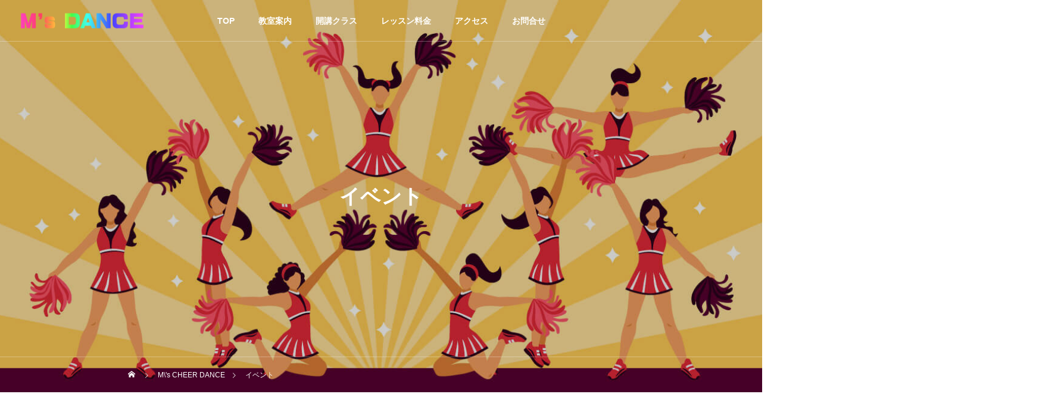

--- FILE ---
content_type: text/html; charset=UTF-8
request_url: https://ms-dance.com/events/sch/ev/
body_size: 17521
content:
<!DOCTYPE html>
<html class="pc" dir="ltr" lang="ja" prefix="og: https://ogp.me/ns#">
<head>
<meta charset="UTF-8">
<!--[if IE]><meta http-equiv="X-UA-Compatible" content="IE=edge"><![endif]-->
<meta name="viewport" content="width=device-width">

<meta name="description" content="綱島オータムフェスティバル10月22日（日）14:50~横浜ダンスフェスティバルin日本丸会場：日本丸メモリアルパーク12月16日（土）夕方https://yokohama-dfes....">
<link rel="pingback" href="https://ms-dance.com/xmlrpc.php">
	<style>img:is([sizes="auto" i], [sizes^="auto," i]) { contain-intrinsic-size: 3000px 1500px }</style>
	
		<!-- All in One SEO 4.8.4.1 - aioseo.com -->
		<title>イベント – M's DANCE ｜エムズダンス</title>
	<meta name="description" content="綱島オータムフェスティバル 10月22日（日）14:50~ 横浜ダンスフェスティバルin日本丸 会場：日本丸メ" />
	<meta name="robots" content="max-image-preview:large" />
	<meta name="author" content="MSD"/>
	<link rel="canonical" href="https://ms-dance.com/events/sch/ev/" />
	<meta name="generator" content="All in One SEO (AIOSEO) 4.8.4.1" />
		<meta property="og:locale" content="ja_JP" />
		<meta property="og:site_name" content="M&#039;s DANCE –" />
		<meta property="og:type" content="article" />
		<meta property="og:title" content="イベント – M&#039;s DANCE ｜エムズダンス" />
		<meta property="og:description" content="綱島オータムフェスティバル 10月22日（日）14:50~ 横浜ダンスフェスティバルin日本丸 会場：日本丸メ" />
		<meta property="og:url" content="https://ms-dance.com/events/sch/ev/" />
		<meta property="article:published_time" content="2023-09-13T11:30:30+00:00" />
		<meta property="article:modified_time" content="2023-09-13T11:49:12+00:00" />
		<meta name="twitter:card" content="summary_large_image" />
		<meta name="twitter:title" content="イベント – M&#039;s DANCE ｜エムズダンス" />
		<meta name="twitter:description" content="綱島オータムフェスティバル 10月22日（日）14:50~ 横浜ダンスフェスティバルin日本丸 会場：日本丸メ" />
		<script type="application/ld+json" class="aioseo-schema">
			{"@context":"https:\/\/schema.org","@graph":[{"@type":"BreadcrumbList","@id":"https:\/\/ms-dance.com\/events\/sch\/ev\/#breadcrumblist","itemListElement":[{"@type":"ListItem","@id":"https:\/\/ms-dance.com#listItem","position":1,"name":"\u5bb6","item":"https:\/\/ms-dance.com","nextItem":{"@type":"ListItem","@id":"https:\/\/ms-dance.com\/events\/event\/#listItem","name":"\u30a4\u30d9\u30f3\u30c8"}},{"@type":"ListItem","@id":"https:\/\/ms-dance.com\/events\/event\/#listItem","position":2,"name":"\u30a4\u30d9\u30f3\u30c8","item":"https:\/\/ms-dance.com\/events\/event\/","nextItem":{"@type":"ListItem","@id":"https:\/\/ms-dance.com\/events\/venues\/other\/#listItem","name":"\u305d\u306e\u4ed6"},"previousItem":{"@type":"ListItem","@id":"https:\/\/ms-dance.com#listItem","name":"\u5bb6"}},{"@type":"ListItem","@id":"https:\/\/ms-dance.com\/events\/venues\/other\/#listItem","position":3,"name":"\u305d\u306e\u4ed6","item":"https:\/\/ms-dance.com\/events\/venues\/other\/","nextItem":{"@type":"ListItem","@id":"https:\/\/ms-dance.com\/events\/sch\/ev\/#listItem","name":"\u30a4\u30d9\u30f3\u30c8"},"previousItem":{"@type":"ListItem","@id":"https:\/\/ms-dance.com\/events\/event\/#listItem","name":"\u30a4\u30d9\u30f3\u30c8"}},{"@type":"ListItem","@id":"https:\/\/ms-dance.com\/events\/sch\/ev\/#listItem","position":4,"name":"\u30a4\u30d9\u30f3\u30c8","previousItem":{"@type":"ListItem","@id":"https:\/\/ms-dance.com\/events\/venues\/other\/#listItem","name":"\u305d\u306e\u4ed6"}}]},{"@type":"Organization","@id":"https:\/\/ms-dance.com\/#organization","name":"M's DANCE","url":"https:\/\/ms-dance.com\/","logo":{"@type":"ImageObject","url":"https:\/\/ms-dance.com\/wp-content\/uploads\/2023\/09\/MsDANCE_2X_150_40.png","@id":"https:\/\/ms-dance.com\/events\/sch\/ev\/#organizationLogo","width":313,"height":84},"image":{"@id":"https:\/\/ms-dance.com\/events\/sch\/ev\/#organizationLogo"}},{"@type":"Person","@id":"https:\/\/ms-dance.com\/author\/msdance\/#author","url":"https:\/\/ms-dance.com\/author\/msdance\/","name":"MSD","image":{"@type":"ImageObject","@id":"https:\/\/ms-dance.com\/events\/sch\/ev\/#authorImage","url":"https:\/\/secure.gravatar.com\/avatar\/ce053b5fcf2599092b31a5fe5dfb13fb1605bda958b9304133e62fd1925f5d03?s=96&d=mm&r=g","width":96,"height":96,"caption":"MSD"}},{"@type":"WebPage","@id":"https:\/\/ms-dance.com\/events\/sch\/ev\/#webpage","url":"https:\/\/ms-dance.com\/events\/sch\/ev\/","name":"\u30a4\u30d9\u30f3\u30c8 \u2013 M's DANCE \uff5c\u30a8\u30e0\u30ba\u30c0\u30f3\u30b9","description":"\u7db1\u5cf6\u30aa\u30fc\u30bf\u30e0\u30d5\u30a7\u30b9\u30c6\u30a3\u30d0\u30eb 10\u670822\u65e5\uff08\u65e5\uff0914:50~ \u6a2a\u6d5c\u30c0\u30f3\u30b9\u30d5\u30a7\u30b9\u30c6\u30a3\u30d0\u30ebin\u65e5\u672c\u4e38 \u4f1a\u5834\uff1a\u65e5\u672c\u4e38\u30e1","inLanguage":"ja","isPartOf":{"@id":"https:\/\/ms-dance.com\/#website"},"breadcrumb":{"@id":"https:\/\/ms-dance.com\/events\/sch\/ev\/#breadcrumblist"},"author":{"@id":"https:\/\/ms-dance.com\/author\/msdance\/#author"},"creator":{"@id":"https:\/\/ms-dance.com\/author\/msdance\/#author"},"image":{"@type":"ImageObject","url":"https:\/\/ms-dance.com\/wp-content\/uploads\/2023\/09\/Head_00002.jpg","@id":"https:\/\/ms-dance.com\/events\/sch\/ev\/#mainImage","width":1450,"height":650},"primaryImageOfPage":{"@id":"https:\/\/ms-dance.com\/events\/sch\/ev\/#mainImage"},"datePublished":"2023-09-13T20:30:30+09:00","dateModified":"2023-09-13T20:49:12+09:00"},{"@type":"WebSite","@id":"https:\/\/ms-dance.com\/#website","url":"https:\/\/ms-dance.com\/","name":"M's DANCE","alternateName":"\u30a8\u30e0\u30ba\u30c0\u30f3\u30b9","inLanguage":"ja","publisher":{"@id":"https:\/\/ms-dance.com\/#organization"}}]}
		</script>
		<!-- All in One SEO -->

<link rel='dns-prefetch' href='//use.fontawesome.com' />
<link rel="alternate" type="application/rss+xml" title="M&#039;s DANCE &raquo; フィード" href="https://ms-dance.com/feed/" />
<link rel="alternate" type="application/rss+xml" title="M&#039;s DANCE &raquo; コメントフィード" href="https://ms-dance.com/comments/feed/" />
		<!-- This site uses the Google Analytics by MonsterInsights plugin v9.11.1 - Using Analytics tracking - https://www.monsterinsights.com/ -->
		<!-- Note: MonsterInsights is not currently configured on this site. The site owner needs to authenticate with Google Analytics in the MonsterInsights settings panel. -->
					<!-- No tracking code set -->
				<!-- / Google Analytics by MonsterInsights -->
		<link rel="preconnect" href="https://fonts.googleapis.com">
<link rel="preconnect" href="https://fonts.gstatic.com" crossorigin>
<link href="https://fonts.googleapis.com/css2?family=Noto+Sans+JP:wght@400;600" rel="stylesheet">
<link rel='stylesheet' id='style-css' href='https://ms-dance.com/wp-content/themes/drop_tcd087/style.css?ver=2.10.1' type='text/css' media='all' />
<link rel='stylesheet' id='wp-block-library-css' href='https://ms-dance.com/wp-includes/css/dist/block-library/style.min.css?ver=85fe3e190c6b4613db6e0e52fafbdc10' type='text/css' media='all' />
<style id='classic-theme-styles-inline-css' type='text/css'>
/*! This file is auto-generated */
.wp-block-button__link{color:#fff;background-color:#32373c;border-radius:9999px;box-shadow:none;text-decoration:none;padding:calc(.667em + 2px) calc(1.333em + 2px);font-size:1.125em}.wp-block-file__button{background:#32373c;color:#fff;text-decoration:none}
</style>
<style id='filebird-block-filebird-gallery-style-inline-css' type='text/css'>
ul.filebird-block-filebird-gallery{margin:auto!important;padding:0!important;width:100%}ul.filebird-block-filebird-gallery.layout-grid{display:grid;grid-gap:20px;align-items:stretch;grid-template-columns:repeat(var(--columns),1fr);justify-items:stretch}ul.filebird-block-filebird-gallery.layout-grid li img{border:1px solid #ccc;box-shadow:2px 2px 6px 0 rgba(0,0,0,.3);height:100%;max-width:100%;-o-object-fit:cover;object-fit:cover;width:100%}ul.filebird-block-filebird-gallery.layout-masonry{-moz-column-count:var(--columns);-moz-column-gap:var(--space);column-gap:var(--space);-moz-column-width:var(--min-width);columns:var(--min-width) var(--columns);display:block;overflow:auto}ul.filebird-block-filebird-gallery.layout-masonry li{margin-bottom:var(--space)}ul.filebird-block-filebird-gallery li{list-style:none}ul.filebird-block-filebird-gallery li figure{height:100%;margin:0;padding:0;position:relative;width:100%}ul.filebird-block-filebird-gallery li figure figcaption{background:linear-gradient(0deg,rgba(0,0,0,.7),rgba(0,0,0,.3) 70%,transparent);bottom:0;box-sizing:border-box;color:#fff;font-size:.8em;margin:0;max-height:100%;overflow:auto;padding:3em .77em .7em;position:absolute;text-align:center;width:100%;z-index:2}ul.filebird-block-filebird-gallery li figure figcaption a{color:inherit}

</style>
<style id='global-styles-inline-css' type='text/css'>
:root{--wp--preset--aspect-ratio--square: 1;--wp--preset--aspect-ratio--4-3: 4/3;--wp--preset--aspect-ratio--3-4: 3/4;--wp--preset--aspect-ratio--3-2: 3/2;--wp--preset--aspect-ratio--2-3: 2/3;--wp--preset--aspect-ratio--16-9: 16/9;--wp--preset--aspect-ratio--9-16: 9/16;--wp--preset--color--black: #000000;--wp--preset--color--cyan-bluish-gray: #abb8c3;--wp--preset--color--white: #ffffff;--wp--preset--color--pale-pink: #f78da7;--wp--preset--color--vivid-red: #cf2e2e;--wp--preset--color--luminous-vivid-orange: #ff6900;--wp--preset--color--luminous-vivid-amber: #fcb900;--wp--preset--color--light-green-cyan: #7bdcb5;--wp--preset--color--vivid-green-cyan: #00d084;--wp--preset--color--pale-cyan-blue: #8ed1fc;--wp--preset--color--vivid-cyan-blue: #0693e3;--wp--preset--color--vivid-purple: #9b51e0;--wp--preset--gradient--vivid-cyan-blue-to-vivid-purple: linear-gradient(135deg,rgba(6,147,227,1) 0%,rgb(155,81,224) 100%);--wp--preset--gradient--light-green-cyan-to-vivid-green-cyan: linear-gradient(135deg,rgb(122,220,180) 0%,rgb(0,208,130) 100%);--wp--preset--gradient--luminous-vivid-amber-to-luminous-vivid-orange: linear-gradient(135deg,rgba(252,185,0,1) 0%,rgba(255,105,0,1) 100%);--wp--preset--gradient--luminous-vivid-orange-to-vivid-red: linear-gradient(135deg,rgba(255,105,0,1) 0%,rgb(207,46,46) 100%);--wp--preset--gradient--very-light-gray-to-cyan-bluish-gray: linear-gradient(135deg,rgb(238,238,238) 0%,rgb(169,184,195) 100%);--wp--preset--gradient--cool-to-warm-spectrum: linear-gradient(135deg,rgb(74,234,220) 0%,rgb(151,120,209) 20%,rgb(207,42,186) 40%,rgb(238,44,130) 60%,rgb(251,105,98) 80%,rgb(254,248,76) 100%);--wp--preset--gradient--blush-light-purple: linear-gradient(135deg,rgb(255,206,236) 0%,rgb(152,150,240) 100%);--wp--preset--gradient--blush-bordeaux: linear-gradient(135deg,rgb(254,205,165) 0%,rgb(254,45,45) 50%,rgb(107,0,62) 100%);--wp--preset--gradient--luminous-dusk: linear-gradient(135deg,rgb(255,203,112) 0%,rgb(199,81,192) 50%,rgb(65,88,208) 100%);--wp--preset--gradient--pale-ocean: linear-gradient(135deg,rgb(255,245,203) 0%,rgb(182,227,212) 50%,rgb(51,167,181) 100%);--wp--preset--gradient--electric-grass: linear-gradient(135deg,rgb(202,248,128) 0%,rgb(113,206,126) 100%);--wp--preset--gradient--midnight: linear-gradient(135deg,rgb(2,3,129) 0%,rgb(40,116,252) 100%);--wp--preset--font-size--small: 13px;--wp--preset--font-size--medium: 20px;--wp--preset--font-size--large: 36px;--wp--preset--font-size--x-large: 42px;--wp--preset--spacing--20: 0.44rem;--wp--preset--spacing--30: 0.67rem;--wp--preset--spacing--40: 1rem;--wp--preset--spacing--50: 1.5rem;--wp--preset--spacing--60: 2.25rem;--wp--preset--spacing--70: 3.38rem;--wp--preset--spacing--80: 5.06rem;--wp--preset--shadow--natural: 6px 6px 9px rgba(0, 0, 0, 0.2);--wp--preset--shadow--deep: 12px 12px 50px rgba(0, 0, 0, 0.4);--wp--preset--shadow--sharp: 6px 6px 0px rgba(0, 0, 0, 0.2);--wp--preset--shadow--outlined: 6px 6px 0px -3px rgba(255, 255, 255, 1), 6px 6px rgba(0, 0, 0, 1);--wp--preset--shadow--crisp: 6px 6px 0px rgba(0, 0, 0, 1);}:where(.is-layout-flex){gap: 0.5em;}:where(.is-layout-grid){gap: 0.5em;}body .is-layout-flex{display: flex;}.is-layout-flex{flex-wrap: wrap;align-items: center;}.is-layout-flex > :is(*, div){margin: 0;}body .is-layout-grid{display: grid;}.is-layout-grid > :is(*, div){margin: 0;}:where(.wp-block-columns.is-layout-flex){gap: 2em;}:where(.wp-block-columns.is-layout-grid){gap: 2em;}:where(.wp-block-post-template.is-layout-flex){gap: 1.25em;}:where(.wp-block-post-template.is-layout-grid){gap: 1.25em;}.has-black-color{color: var(--wp--preset--color--black) !important;}.has-cyan-bluish-gray-color{color: var(--wp--preset--color--cyan-bluish-gray) !important;}.has-white-color{color: var(--wp--preset--color--white) !important;}.has-pale-pink-color{color: var(--wp--preset--color--pale-pink) !important;}.has-vivid-red-color{color: var(--wp--preset--color--vivid-red) !important;}.has-luminous-vivid-orange-color{color: var(--wp--preset--color--luminous-vivid-orange) !important;}.has-luminous-vivid-amber-color{color: var(--wp--preset--color--luminous-vivid-amber) !important;}.has-light-green-cyan-color{color: var(--wp--preset--color--light-green-cyan) !important;}.has-vivid-green-cyan-color{color: var(--wp--preset--color--vivid-green-cyan) !important;}.has-pale-cyan-blue-color{color: var(--wp--preset--color--pale-cyan-blue) !important;}.has-vivid-cyan-blue-color{color: var(--wp--preset--color--vivid-cyan-blue) !important;}.has-vivid-purple-color{color: var(--wp--preset--color--vivid-purple) !important;}.has-black-background-color{background-color: var(--wp--preset--color--black) !important;}.has-cyan-bluish-gray-background-color{background-color: var(--wp--preset--color--cyan-bluish-gray) !important;}.has-white-background-color{background-color: var(--wp--preset--color--white) !important;}.has-pale-pink-background-color{background-color: var(--wp--preset--color--pale-pink) !important;}.has-vivid-red-background-color{background-color: var(--wp--preset--color--vivid-red) !important;}.has-luminous-vivid-orange-background-color{background-color: var(--wp--preset--color--luminous-vivid-orange) !important;}.has-luminous-vivid-amber-background-color{background-color: var(--wp--preset--color--luminous-vivid-amber) !important;}.has-light-green-cyan-background-color{background-color: var(--wp--preset--color--light-green-cyan) !important;}.has-vivid-green-cyan-background-color{background-color: var(--wp--preset--color--vivid-green-cyan) !important;}.has-pale-cyan-blue-background-color{background-color: var(--wp--preset--color--pale-cyan-blue) !important;}.has-vivid-cyan-blue-background-color{background-color: var(--wp--preset--color--vivid-cyan-blue) !important;}.has-vivid-purple-background-color{background-color: var(--wp--preset--color--vivid-purple) !important;}.has-black-border-color{border-color: var(--wp--preset--color--black) !important;}.has-cyan-bluish-gray-border-color{border-color: var(--wp--preset--color--cyan-bluish-gray) !important;}.has-white-border-color{border-color: var(--wp--preset--color--white) !important;}.has-pale-pink-border-color{border-color: var(--wp--preset--color--pale-pink) !important;}.has-vivid-red-border-color{border-color: var(--wp--preset--color--vivid-red) !important;}.has-luminous-vivid-orange-border-color{border-color: var(--wp--preset--color--luminous-vivid-orange) !important;}.has-luminous-vivid-amber-border-color{border-color: var(--wp--preset--color--luminous-vivid-amber) !important;}.has-light-green-cyan-border-color{border-color: var(--wp--preset--color--light-green-cyan) !important;}.has-vivid-green-cyan-border-color{border-color: var(--wp--preset--color--vivid-green-cyan) !important;}.has-pale-cyan-blue-border-color{border-color: var(--wp--preset--color--pale-cyan-blue) !important;}.has-vivid-cyan-blue-border-color{border-color: var(--wp--preset--color--vivid-cyan-blue) !important;}.has-vivid-purple-border-color{border-color: var(--wp--preset--color--vivid-purple) !important;}.has-vivid-cyan-blue-to-vivid-purple-gradient-background{background: var(--wp--preset--gradient--vivid-cyan-blue-to-vivid-purple) !important;}.has-light-green-cyan-to-vivid-green-cyan-gradient-background{background: var(--wp--preset--gradient--light-green-cyan-to-vivid-green-cyan) !important;}.has-luminous-vivid-amber-to-luminous-vivid-orange-gradient-background{background: var(--wp--preset--gradient--luminous-vivid-amber-to-luminous-vivid-orange) !important;}.has-luminous-vivid-orange-to-vivid-red-gradient-background{background: var(--wp--preset--gradient--luminous-vivid-orange-to-vivid-red) !important;}.has-very-light-gray-to-cyan-bluish-gray-gradient-background{background: var(--wp--preset--gradient--very-light-gray-to-cyan-bluish-gray) !important;}.has-cool-to-warm-spectrum-gradient-background{background: var(--wp--preset--gradient--cool-to-warm-spectrum) !important;}.has-blush-light-purple-gradient-background{background: var(--wp--preset--gradient--blush-light-purple) !important;}.has-blush-bordeaux-gradient-background{background: var(--wp--preset--gradient--blush-bordeaux) !important;}.has-luminous-dusk-gradient-background{background: var(--wp--preset--gradient--luminous-dusk) !important;}.has-pale-ocean-gradient-background{background: var(--wp--preset--gradient--pale-ocean) !important;}.has-electric-grass-gradient-background{background: var(--wp--preset--gradient--electric-grass) !important;}.has-midnight-gradient-background{background: var(--wp--preset--gradient--midnight) !important;}.has-small-font-size{font-size: var(--wp--preset--font-size--small) !important;}.has-medium-font-size{font-size: var(--wp--preset--font-size--medium) !important;}.has-large-font-size{font-size: var(--wp--preset--font-size--large) !important;}.has-x-large-font-size{font-size: var(--wp--preset--font-size--x-large) !important;}
:where(.wp-block-post-template.is-layout-flex){gap: 1.25em;}:where(.wp-block-post-template.is-layout-grid){gap: 1.25em;}
:where(.wp-block-columns.is-layout-flex){gap: 2em;}:where(.wp-block-columns.is-layout-grid){gap: 2em;}
:root :where(.wp-block-pullquote){font-size: 1.5em;line-height: 1.6;}
</style>
<link rel='stylesheet' id='fancybox-0-css' href='https://ms-dance.com/wp-content/plugins/nextgen-gallery/static/Lightbox/fancybox/jquery.fancybox-1.3.4.css?ver=3.59.12' type='text/css' media='all' />
<link rel='stylesheet' id='fontawesome_v4_shim_style-css' href='https://ms-dance.com/wp-content/plugins/nextgen-gallery/static/FontAwesome/css/v4-shims.min.css?ver=85fe3e190c6b4613db6e0e52fafbdc10' type='text/css' media='all' />
<link rel='stylesheet' id='fontawesome-css' href='https://ms-dance.com/wp-content/plugins/nextgen-gallery/static/FontAwesome/css/all.min.css?ver=85fe3e190c6b4613db6e0e52fafbdc10' type='text/css' media='all' />
<link rel='stylesheet' id='tcdce-editor-css' href='https://ms-dance.com/wp-content/plugins/tcd-classic-editor/assets/css/editor.css?ver=1751977507' type='text/css' media='all' />
<style id='tcdce-editor-inline-css' type='text/css'>
.custom_h2{--tcdce-h2-font-size-pc:28px;--tcdce-h2-font-size-sp:22px;--tcdce-h2-text-align:center;--tcdce-h2-font-weight:var(--tcdce-opt-font-weight-bold);--tcdce-h2-font-color:#000000;--tcdce-h2-font-family:var(--tcdce-opt-font-type-sans-serif);--tcdce-h2-content-width:100%;--tcdce-h2-background:initial;--tcdce-h2-background-color:#3c3c3c;--tcdce-h2-background-gradation-color1:#cee4fd;--tcdce-h2-background-gradation-color2:#ffb5f9;--tcdce-h2-border-style:hidden;--tcdce-h2-border-position:var(--tcdce-h2-border-width);--tcdce-h2-border-width:0px;--tcdce-h2-border-color:#000000;--tcdce-h2-border-gradation-color1:#ff0000;--tcdce-h2-border-gradation-color2:#ffd41d;--tcdce-h2-element-background:initial;--tcdce-h2-element-color:#000000;--tcdce-h2-element-gradation-color1:#9890e3;--tcdce-h2-element-gradation-color2:#b1f4cf;--tcdce-h2-element-image-url:;--tcdce-h2-element-inset-inline:var(--tcdce-opt-inset-inline-left);--tcdce-h2-element-inset-block:var(--tcdce-opt-inset-block-top);--tcdce-h2-element-size-w-pc:50px;--tcdce-h2-element-size-w-sp:0px;--tcdce-h2-element-size-h-pc:50px;--tcdce-h2-element-size-h-sp:0px;--tcdce-h2-padding-pc:0;--tcdce-h2-padding-sp:0;--tcdce-h2-padding-top-pc:0px;--tcdce-h2-padding-top-sp:0px;--tcdce-h2-padding-right-pc:0px;--tcdce-h2-padding-right-sp:0px;--tcdce-h2-padding-bottom-pc:0px;--tcdce-h2-padding-bottom-sp:0px;--tcdce-h2-padding-left-pc:0px;--tcdce-h2-padding-left-sp:0px;--tcdce-h2-margin-top-pc:100px;--tcdce-h2-margin-top-sp:50px;--tcdce-h2-margin-bottom-pc:40px;--tcdce-h2-margin-bottom-sp:20px;}.custom_h3{--tcdce-h3-font-size-pc:28px;--tcdce-h3-font-size-sp:24px;--tcdce-h3-text-align:left;--tcdce-h3-font-weight:var(--tcdce-opt-font-weight-bold);--tcdce-h3-font-color:#000000;--tcdce-h3-font-family:var(--tcdce-opt-font-type-sans-serif);--tcdce-h3-content-width:100%;--tcdce-h3-background:var(--tcdce-h3-background-color);--tcdce-h3-background-color:#fafafa;--tcdce-h3-background-gradation-color1:#cee4fd;--tcdce-h3-background-gradation-color2:#ffb5f9;--tcdce-h3-border-style:solid;--tcdce-h3-border-position:var(--tcdce-h3-border-position2);--tcdce-h3-border-width:5px;--tcdce-h3-border-color:#ea2e80;--tcdce-h3-border-gradation-color1:#ff0000;--tcdce-h3-border-gradation-color2:#ffd41d;--tcdce-h3-element-background:initial;--tcdce-h3-element-color:#000000;--tcdce-h3-element-gradation-color1:#9890e3;--tcdce-h3-element-gradation-color2:#b1f4cf;--tcdce-h3-element-image-url:;--tcdce-h3-element-inset-inline:var(--tcdce-opt-inset-inline-left);--tcdce-h3-element-inset-block:var(--tcdce-opt-inset-block-top);--tcdce-h3-element-size-w-pc:50px;--tcdce-h3-element-size-w-sp:0px;--tcdce-h3-element-size-h-pc:50px;--tcdce-h3-element-size-h-sp:0px;--tcdce-h3-padding-pc:0.5em 0.5em 0.5em 0.7em;--tcdce-h3-padding-sp:0.5em 0.5em 0.5em 0.75em;--tcdce-h3-padding-top-pc:0px;--tcdce-h3-padding-top-sp:0px;--tcdce-h3-padding-right-pc:0px;--tcdce-h3-padding-right-sp:0px;--tcdce-h3-padding-bottom-pc:0px;--tcdce-h3-padding-bottom-sp:0px;--tcdce-h3-padding-left-pc:0px;--tcdce-h3-padding-left-sp:0px;--tcdce-h3-margin-top-pc:80px;--tcdce-h3-margin-top-sp:50px;--tcdce-h3-margin-bottom-pc:40px;--tcdce-h3-margin-bottom-sp:20px;}.custom_h4{--tcdce-h4-font-size-pc:22px;--tcdce-h4-font-size-sp:18px;--tcdce-h4-text-align:left;--tcdce-h4-font-weight:var(--tcdce-opt-font-weight-bold);--tcdce-h4-font-color:#000000;--tcdce-h4-font-family:var(--tcdce-opt-font-type-sans-serif);--tcdce-h4-content-width:100%;--tcdce-h4-background:initial;--tcdce-h4-background-color:#3c3c3c;--tcdce-h4-background-gradation-color1:#cee4fd;--tcdce-h4-background-gradation-color2:#ffb5f9;--tcdce-h4-border-style:hidden;--tcdce-h4-border-position:var(--tcdce-h4-border-width);--tcdce-h4-border-width:0px;--tcdce-h4-border-color:#000000;--tcdce-h4-border-gradation-color1:#ff0000;--tcdce-h4-border-gradation-color2:#ffd41d;--tcdce-h4-element-background:initial;--tcdce-h4-element-color:#000000;--tcdce-h4-element-gradation-color1:#9890e3;--tcdce-h4-element-gradation-color2:#b1f4cf;--tcdce-h4-element-image-url:;--tcdce-h4-element-inset-inline:var(--tcdce-opt-inset-inline-left);--tcdce-h4-element-inset-block:var(--tcdce-opt-inset-block-top);--tcdce-h4-element-size-w-pc:50px;--tcdce-h4-element-size-w-sp:0px;--tcdce-h4-element-size-h-pc:50px;--tcdce-h4-element-size-h-sp:0px;--tcdce-h4-padding-pc:0;--tcdce-h4-padding-sp:0;--tcdce-h4-padding-top-pc:0px;--tcdce-h4-padding-top-sp:0px;--tcdce-h4-padding-right-pc:0px;--tcdce-h4-padding-right-sp:0px;--tcdce-h4-padding-bottom-pc:0px;--tcdce-h4-padding-bottom-sp:0px;--tcdce-h4-padding-left-pc:0px;--tcdce-h4-padding-left-sp:0px;--tcdce-h4-margin-top-pc:60px;--tcdce-h4-margin-top-sp:40px;--tcdce-h4-margin-bottom-pc:40px;--tcdce-h4-margin-bottom-sp:20px;}.custom_h5{--tcdce-h5-font-size-pc:20px;--tcdce-h5-font-size-sp:16px;--tcdce-h5-text-align:left;--tcdce-h5-font-weight:var(--tcdce-opt-font-weight-bold);--tcdce-h5-font-color:#000000;--tcdce-h5-font-family:var(--tcdce-opt-font-type-sans-serif);--tcdce-h5-content-width:100%;--tcdce-h5-background:initial;--tcdce-h5-background-color:#3c3c3c;--tcdce-h5-background-gradation-color1:#cee4fd;--tcdce-h5-background-gradation-color2:#ffb5f9;--tcdce-h5-border-style:hidden;--tcdce-h5-border-position:var(--tcdce-h5-border-width);--tcdce-h5-border-width:0px;--tcdce-h5-border-color:#000000;--tcdce-h5-border-gradation-color1:#ff0000;--tcdce-h5-border-gradation-color2:#ffd41d;--tcdce-h5-element-background:initial;--tcdce-h5-element-color:#000000;--tcdce-h5-element-gradation-color1:#9890e3;--tcdce-h5-element-gradation-color2:#b1f4cf;--tcdce-h5-element-image-url:;--tcdce-h5-element-inset-inline:var(--tcdce-opt-inset-inline-left);--tcdce-h5-element-inset-block:var(--tcdce-opt-inset-block-top);--tcdce-h5-element-size-w-pc:50px;--tcdce-h5-element-size-w-sp:0px;--tcdce-h5-element-size-h-pc:50px;--tcdce-h5-element-size-h-sp:0px;--tcdce-h5-padding-pc:0;--tcdce-h5-padding-sp:0;--tcdce-h5-padding-top-pc:0px;--tcdce-h5-padding-top-sp:0px;--tcdce-h5-padding-right-pc:0px;--tcdce-h5-padding-right-sp:0px;--tcdce-h5-padding-bottom-pc:0px;--tcdce-h5-padding-bottom-sp:0px;--tcdce-h5-padding-left-pc:0px;--tcdce-h5-padding-left-sp:0px;--tcdce-h5-margin-top-pc:50px;--tcdce-h5-margin-top-sp:40px;--tcdce-h5-margin-bottom-pc:40px;--tcdce-h5-margin-bottom-sp:20px;}.custom_h6{--tcdce-h6-font-size-pc:18px;--tcdce-h6-font-size-sp:16px;--tcdce-h6-text-align:left;--tcdce-h6-font-weight:var(--tcdce-opt-font-weight-bold);--tcdce-h6-font-color:#000000;--tcdce-h6-font-family:var(--tcdce-opt-font-type-sans-serif);--tcdce-h6-content-width:100%;--tcdce-h6-background:initial;--tcdce-h6-background-color:#3c3c3c;--tcdce-h6-background-gradation-color1:#cee4fd;--tcdce-h6-background-gradation-color2:#ffb5f9;--tcdce-h6-border-style:hidden;--tcdce-h6-border-position:var(--tcdce-h6-border-width);--tcdce-h6-border-width:0px;--tcdce-h6-border-color:#000000;--tcdce-h6-border-gradation-color1:#ff0000;--tcdce-h6-border-gradation-color2:#ffd41d;--tcdce-h6-element-background:initial;--tcdce-h6-element-color:#000000;--tcdce-h6-element-gradation-color1:#9890e3;--tcdce-h6-element-gradation-color2:#b1f4cf;--tcdce-h6-element-image-url:;--tcdce-h6-element-inset-inline:var(--tcdce-opt-inset-inline-left);--tcdce-h6-element-inset-block:var(--tcdce-opt-inset-block-top);--tcdce-h6-element-size-w-pc:50px;--tcdce-h6-element-size-w-sp:0px;--tcdce-h6-element-size-h-pc:50px;--tcdce-h6-element-size-h-sp:0px;--tcdce-h6-padding-pc:0;--tcdce-h6-padding-sp:0;--tcdce-h6-padding-top-pc:0px;--tcdce-h6-padding-top-sp:0px;--tcdce-h6-padding-right-pc:0px;--tcdce-h6-padding-right-sp:0px;--tcdce-h6-padding-bottom-pc:0px;--tcdce-h6-padding-bottom-sp:0px;--tcdce-h6-padding-left-pc:0px;--tcdce-h6-padding-left-sp:0px;--tcdce-h6-margin-top-pc:50px;--tcdce-h6-margin-top-sp:40px;--tcdce-h6-margin-bottom-pc:40px;--tcdce-h6-margin-bottom-sp:20px;}.custom_ul{--tcdce-ul-font-size-pc:16px;--tcdce-ul-font-size-sp:14px;--tcdce-ul-font-weight:var(--tcdce-opt-font-weight-normal);--tcdce-ul-font-color:#000000;--tcdce-ul-background:initial;--tcdce-ul-background-color:#f6f6f6;--tcdce-ul-background-gradation-color1:#fff1eb;--tcdce-ul-background-gradation-color2:#ace0f9;--tcdce-ul-border-style:hidden;--tcdce-ul-border-width:2px;--tcdce-ul-border-color:#000000;--tcdce-ul-list-style:disc;--tcdce-ul-icon:none;--tcdce-ul-icon-offset:1em;--tcdce-ul-icon-content:var(--tcdce-opt-icon--check);--tcdce-ul-icon-image-url:;--tcdce-ul-icon-color:#000000;--tcdce-ul-padding-pc:var(--tcdce-ul-padding-custom-pc);--tcdce-ul-padding-sp:var(--tcdce-ul-padding-custom-sp);--tcdce-ul-padding-custom-pc:0px;--tcdce-ul-padding-custom-sp:0px;--tcdce-ul-margin-top-pc:40px;--tcdce-ul-margin-top-sp:20px;--tcdce-ul-margin-bottom-pc:40px;--tcdce-ul-margin-bottom-sp:20px;}.custom_ol{--tcdce-ol-font-size-pc:16px;--tcdce-ol-font-size-sp:14px;--tcdce-ol-font-color:#000000;--tcdce-ol-font-weight:var(--tcdce-opt-font-weight-normal);--tcdce-ol-background:initial;--tcdce-ol-background-color:#f6f6f6;--tcdce-ol-background-gradation-color1:#fff1eb;--tcdce-ol-background-gradation-color2:#ace0f9;--tcdce-ol-border-style:hidden;--tcdce-ol-border-width:2px;--tcdce-ol-border-color:#000000;--tcdce-ol-list-style:decimal;--tcdce-ol-counter-type:none;--tcdce-ol-counter-offset:1em;--tcdce-ol-counter-weight:var(--tcdce-opt-font-weight-normal);--tcdce-ol-counter-size:scale(1);--tcdce-ol-counter-color:#000000;--tcdce-ol-counter-background:transparent;--tcdce-ol-counter-background-color:#000000;--tcdce-ol-padding-pc:var(--tcdce-ol-padding-custom-pc);--tcdce-ol-padding-sp:var(--tcdce-ol-padding-custom-sp);--tcdce-ol-padding-custom-pc:0px;--tcdce-ol-padding-custom-sp:0px;--tcdce-ol-margin-top-pc:40px;--tcdce-ol-margin-top-sp:20px;--tcdce-ol-margin-bottom-pc:40px;--tcdce-ol-margin-bottom-sp:20px;}.custom_box{--tcdce-box-font-size-pc:16px;--tcdce-box-font-size-sp:14px;--tcdce-box-font-color:#000000;--tcdce-box-font-weight:var(--tcdce-opt-font-weight-normal);--tcdce-box-background:var(--tcdce-box-background-color);--tcdce-box-background-color:#f6f6f6;--tcdce-box-background-gradation-color1:#fff1eb;--tcdce-box-background-gradation-color2:#ace0f9;--tcdce-box-border-style:hidden;--tcdce-box-border-width:2px;--tcdce-box-border-color:#000000;--tcdce-box-icon:none;--tcdce-box-icon-offset:0em;--tcdce-box-icon-content:var(--tcdce-opt-icon--info);--tcdce-box-icon-image-url:;--tcdce-box-icon-color:#000000;--tcdce-box-padding-pc:1.5em;--tcdce-box-padding-sp:1em;--tcdce-box-padding-custom-pc:30px;--tcdce-box-padding-custom-sp:15px;--tcdce-box-margin-top-pc:40px;--tcdce-box-margin-top-sp:20px;--tcdce-box-margin-bottom-pc:40px;--tcdce-box-margin-bottom-sp:20px;}.custom_marker{--tcdce-marker-font-weight:400;--tcdce-marker-color:#fff799;--tcdce-marker-weight:0.8em;--tcdce-marker-animation:none;}.wp-block-button.custom_button,:is(.tcdce-button-wrapper, .q_button_wrap):has(.custom_button){--tcdce-button-font-size-pc:16px;--tcdce-button-font-size-sp:14px;--tcdce-button-font-weight:400;--tcdce-button-shape:var(--tcdce-button-shape--round);--tcdce-button-size-width-pc:270px;--tcdce-button-size-width-sp:220px;--tcdce-button-size-height-pc:60px;--tcdce-button-size-height-sp:50px;--tcdce-button-preset-color--a:#66d1f0;--tcdce-button-preset-color--b:;--tcdce-button-preset-color--gradation--a:;--tcdce-button-preset-color--gradation--b:;--tcdce-button-font-color:#ffffff;--tcdce-button-font-color-hover:#ffffff;--tcdce-button-background:var(--tcdce-button-preset-color--a);--tcdce-button-background-hover:var(--tcdce-button-preset-color--a);--tcdce-button-border:none;--tcdce-button-border-hover:none;--tcdce-button-transform:none;--tcdce-button-transform-hover:none;--tcdce-button-overlay:'';--tcdce-button-margin-top-pc:40px;--tcdce-button-margin-top-sp:20px;--tcdce-button-margin-bottom-pc:40px;--tcdce-button-margin-bottom-sp:20px;}.tcdce-sb[data-key="110"]{--tcdce-sb-font-size-pc:16px;--tcdce-sb-font-size-sp:14px;--tcdce-sb-font-weight:400;--tcdce-sb-font-color:#000000;--tcdce-sb-image-url:;--tcdce-sb-preset-color--bg:;--tcdce-sb-preset-color--border:;--tcdce-sb-background:transparent;--tcdce-sb-border-color:transparent;--tcdce-sb-padding:0;--tcdce-sb-direction:row;--tcdce-sb-triangle-before-offset:-10px;--tcdce-sb-triangle-after-offset:-7px;--tcdce-sb-triangle-path:polygon(100% 0, 0 50%, 100% 100%);--tcdce-sb-margin-top-pc:40px;--tcdce-sb-margin-top-sp:20px;--tcdce-sb-margin-bottom-pc:40px;--tcdce-sb-margin-bottom-sp:20px;}.h3-2{--tcdce-h3-font-size-pc:24px;--tcdce-h3-font-size-sp:20px;--tcdce-h3-text-align:center;--tcdce-h3-font-weight:var(--tcdce-opt-font-weight-bold);--tcdce-h3-font-color:#ffffff;--tcdce-h3-font-family:var(--tcdce-opt-font-type-sans-serif);--tcdce-h3-content-width:100%;--tcdce-h3-background:var(--tcdce-h3-background-color);--tcdce-h3-background-color:#000000;--tcdce-h3-background-gradation-color1:#cee4fd;--tcdce-h3-background-gradation-color2:#ffb5f9;--tcdce-h3-border-style:hidden;--tcdce-h3-border-position:var(--tcdce-h3-border-width);--tcdce-h3-border-width:0px;--tcdce-h3-border-color:#000000;--tcdce-h3-border-gradation-color1:#ff0000;--tcdce-h3-border-gradation-color2:#ffd41d;--tcdce-h3-element-background:initial;--tcdce-h3-element-color:#000000;--tcdce-h3-element-gradation-color1:#9890e3;--tcdce-h3-element-gradation-color2:#b1f4cf;--tcdce-h3-element-image-url:;--tcdce-h3-element-inset-inline:var(--tcdce-opt-inset-inline-left);--tcdce-h3-element-inset-block:var(--tcdce-opt-inset-block-top);--tcdce-h3-element-size-w-pc:50px;--tcdce-h3-element-size-w-sp:0px;--tcdce-h3-element-size-h-pc:50px;--tcdce-h3-element-size-h-sp:0px;--tcdce-h3-padding-pc:0.6em 0.9em;--tcdce-h3-padding-sp:0.5em 0.75em;--tcdce-h3-padding-top-pc:0px;--tcdce-h3-padding-top-sp:0px;--tcdce-h3-padding-right-pc:0px;--tcdce-h3-padding-right-sp:0px;--tcdce-h3-padding-bottom-pc:0px;--tcdce-h3-padding-bottom-sp:0px;--tcdce-h3-padding-left-pc:0px;--tcdce-h3-padding-left-sp:0px;--tcdce-h3-margin-top-pc:80px;--tcdce-h3-margin-top-sp:50px;--tcdce-h3-margin-bottom-pc:10px;--tcdce-h3-margin-bottom-sp:10px;}.h3-3{--tcdce-h3-font-size-pc:24px;--tcdce-h3-font-size-sp:20px;--tcdce-h3-text-align:center;--tcdce-h3-font-weight:var(--tcdce-opt-font-weight-bold);--tcdce-h3-font-color:#ffffff;--tcdce-h3-font-family:var(--tcdce-opt-font-type-sans-serif);--tcdce-h3-content-width:100%;--tcdce-h3-background:var(--tcdce-h3-background-color);--tcdce-h3-background-color:#ea2e80;--tcdce-h3-background-gradation-color1:#cee4fd;--tcdce-h3-background-gradation-color2:#ffb5f9;--tcdce-h3-border-style:hidden;--tcdce-h3-border-position:var(--tcdce-h3-border-width);--tcdce-h3-border-width:0px;--tcdce-h3-border-color:#000000;--tcdce-h3-border-gradation-color1:#ff0000;--tcdce-h3-border-gradation-color2:#ffd41d;--tcdce-h3-element-background:initial;--tcdce-h3-element-color:#000000;--tcdce-h3-element-gradation-color1:#9890e3;--tcdce-h3-element-gradation-color2:#b1f4cf;--tcdce-h3-element-image-url:;--tcdce-h3-element-inset-inline:var(--tcdce-opt-inset-inline-left);--tcdce-h3-element-inset-block:var(--tcdce-opt-inset-block-top);--tcdce-h3-element-size-w-pc:50px;--tcdce-h3-element-size-w-sp:0px;--tcdce-h3-element-size-h-pc:50px;--tcdce-h3-element-size-h-sp:0px;--tcdce-h3-padding-pc:0.6em 0.9em;--tcdce-h3-padding-sp:0.5em 0.75em;--tcdce-h3-padding-top-pc:0px;--tcdce-h3-padding-top-sp:0px;--tcdce-h3-padding-right-pc:0px;--tcdce-h3-padding-right-sp:0px;--tcdce-h3-padding-bottom-pc:0px;--tcdce-h3-padding-bottom-sp:0px;--tcdce-h3-padding-left-pc:0px;--tcdce-h3-padding-left-sp:0px;--tcdce-h3-margin-top-pc:80px;--tcdce-h3-margin-top-sp:50px;--tcdce-h3-margin-bottom-pc:10px;--tcdce-h3-margin-bottom-sp:10px;}.h4-gr{--tcdce-h4-font-size-pc:22px;--tcdce-h4-font-size-sp:18px;--tcdce-h4-text-align:center;--tcdce-h4-font-weight:var(--tcdce-opt-font-weight-bold);--tcdce-h4-font-color:#000000;--tcdce-h4-font-family:var(--tcdce-opt-font-type-sans-serif);--tcdce-h4-content-width:100%;--tcdce-h4-background:var(--tcdce-h4-background-color);--tcdce-h4-background-color:#ececed;--tcdce-h4-background-gradation-color1:#cee4fd;--tcdce-h4-background-gradation-color2:#ffb5f9;--tcdce-h4-border-style:hidden;--tcdce-h4-border-position:var(--tcdce-h4-border-width);--tcdce-h4-border-width:0px;--tcdce-h4-border-color:#000000;--tcdce-h4-border-gradation-color1:#ff0000;--tcdce-h4-border-gradation-color2:#ffd41d;--tcdce-h4-element-background:initial;--tcdce-h4-element-color:#000000;--tcdce-h4-element-gradation-color1:#9890e3;--tcdce-h4-element-gradation-color2:#b1f4cf;--tcdce-h4-element-image-url:;--tcdce-h4-element-inset-inline:var(--tcdce-opt-inset-inline-left);--tcdce-h4-element-inset-block:var(--tcdce-opt-inset-block-top);--tcdce-h4-element-size-w-pc:50px;--tcdce-h4-element-size-w-sp:0px;--tcdce-h4-element-size-h-pc:50px;--tcdce-h4-element-size-h-sp:0px;--tcdce-h4-padding-pc:0.6em 0.9em;--tcdce-h4-padding-sp:0.5em 0.75em;--tcdce-h4-padding-top-pc:0px;--tcdce-h4-padding-top-sp:0px;--tcdce-h4-padding-right-pc:0px;--tcdce-h4-padding-right-sp:0px;--tcdce-h4-padding-bottom-pc:0px;--tcdce-h4-padding-bottom-sp:0px;--tcdce-h4-padding-left-pc:0px;--tcdce-h4-padding-left-sp:0px;--tcdce-h4-margin-top-pc:30px;--tcdce-h4-margin-top-sp:20px;--tcdce-h4-margin-bottom-pc:20px;--tcdce-h4-margin-bottom-sp:10px;}.h4-bl-l{--tcdce-h4-font-size-pc:22px;--tcdce-h4-font-size-sp:18px;--tcdce-h4-text-align:center;--tcdce-h4-font-weight:var(--tcdce-opt-font-weight-bold);--tcdce-h4-font-color:#000000;--tcdce-h4-font-family:var(--tcdce-opt-font-type-sans-serif);--tcdce-h4-content-width:100%;--tcdce-h4-background:initial;--tcdce-h4-background-color:#3c3c3c;--tcdce-h4-background-gradation-color1:#cee4fd;--tcdce-h4-background-gradation-color2:#ffb5f9;--tcdce-h4-border-style:hidden;--tcdce-h4-border-position:var(--tcdce-h4-border-width);--tcdce-h4-border-width:0px;--tcdce-h4-border-color:#000000;--tcdce-h4-border-gradation-color1:#ff0000;--tcdce-h4-border-gradation-color2:#ffd41d;--tcdce-h4-element-background:var(--tcdce-h4-element-color);--tcdce-h4-element-color:#1556af;--tcdce-h4-element-gradation-color1:#9890e3;--tcdce-h4-element-gradation-color2:#b1f4cf;--tcdce-h4-element-image-url:;--tcdce-h4-element-inset-inline:var(--tcdce-opt-inset-inline-center);--tcdce-h4-element-inset-block:var(--tcdce-opt-inset-block-bottom);--tcdce-h4-element-size-w-pc:100px;--tcdce-h4-element-size-w-sp:70px;--tcdce-h4-element-size-h-pc:6px;--tcdce-h4-element-size-h-sp:4px;--tcdce-h4-padding-pc:0 0 calc(0.6em + var(--tcdce-h4-element-size-h-pc)) 0;--tcdce-h4-padding-sp:0 0 calc(0.5em + var(--tcdce-h4-element-size-h-sp)) 0;--tcdce-h4-padding-top-pc:0px;--tcdce-h4-padding-top-sp:0px;--tcdce-h4-padding-right-pc:0px;--tcdce-h4-padding-right-sp:0px;--tcdce-h4-padding-bottom-pc:0px;--tcdce-h4-padding-bottom-sp:0px;--tcdce-h4-padding-left-pc:0px;--tcdce-h4-padding-left-sp:0px;--tcdce-h4-margin-top-pc:30px;--tcdce-h4-margin-top-sp:30px;--tcdce-h4-margin-bottom-pc:20px;--tcdce-h4-margin-bottom-sp:20px;}.h4-wh{--tcdce-h4-font-size-pc:22px;--tcdce-h4-font-size-sp:18px;--tcdce-h4-text-align:center;--tcdce-h4-font-weight:var(--tcdce-opt-font-weight-bold);--tcdce-h4-font-color:#000000;--tcdce-h4-font-family:var(--tcdce-opt-font-type-sans-serif);--tcdce-h4-content-width:100%;--tcdce-h4-background:initial;--tcdce-h4-background-color:#3c3c3c;--tcdce-h4-background-gradation-color1:#cee4fd;--tcdce-h4-background-gradation-color2:#ffb5f9;--tcdce-h4-border-style:solid;--tcdce-h4-border-position:var(--tcdce-h4-border-width);--tcdce-h4-border-width:1px;--tcdce-h4-border-color:#444444;--tcdce-h4-border-gradation-color1:#ff0000;--tcdce-h4-border-gradation-color2:#ffd41d;--tcdce-h4-element-background:initial;--tcdce-h4-element-color:#000000;--tcdce-h4-element-gradation-color1:#9890e3;--tcdce-h4-element-gradation-color2:#b1f4cf;--tcdce-h4-element-image-url:;--tcdce-h4-element-inset-inline:var(--tcdce-opt-inset-inline-left);--tcdce-h4-element-inset-block:var(--tcdce-opt-inset-block-top);--tcdce-h4-element-size-w-pc:30px;--tcdce-h4-element-size-w-sp:20px;--tcdce-h4-element-size-h-pc:30px;--tcdce-h4-element-size-h-sp:20px;--tcdce-h4-padding-pc:var(--tcdce-h4-padding-top-pc) var(--tcdce-h4-padding-right-pc) var(--tcdce-h4-padding-bottom-pc) var(--tcdce-h4-padding-left-pc);--tcdce-h4-padding-sp:var(--tcdce-h4-padding-top-sp) var(--tcdce-h4-padding-right-sp) var(--tcdce-h4-padding-bottom-sp) var(--tcdce-h4-padding-left-sp);--tcdce-h4-padding-top-pc:20px;--tcdce-h4-padding-top-sp:10px;--tcdce-h4-padding-right-pc:0px;--tcdce-h4-padding-right-sp:0px;--tcdce-h4-padding-bottom-pc:20px;--tcdce-h4-padding-bottom-sp:10px;--tcdce-h4-padding-left-pc:0px;--tcdce-h4-padding-left-sp:0px;--tcdce-h4-margin-top-pc:60px;--tcdce-h4-margin-top-sp:50px;--tcdce-h4-margin-bottom-pc:20px;--tcdce-h4-margin-bottom-sp:20px;}
body:has(.p-toc-open) #return_top { display: none!important; }body:has(#dp-footer-bar) .p-toc-open { margin-bottom: 50px; }body:has(.p-footer-cta) .p-toc-open { margin-bottom: 60px; }body.open_drawer_menu .p-toc-open { display:none; }.post_content :is(td,th) { padding: 17px 25px; line-height: 2.2; }@media screen and (max-width: 750px) { .post_content :is(td,th) { padding: 14px 20px; line-height: 1.8; } }:is(.review_list, .review_list_type2) .item .content { width:100%; }:is(.review_list, .review_list_type2) .item .title { margin-top:25px; }@media screen and (max-width: 750px) { :is(.review_list, .review_list_type2) .item .title { margin-top:15px; } }body.single-interview #article .post_content .well2 { border:1px solid #ddd; }.lp_free_space .cb_headline + .post_content { padding-top:10px; }.plan_free .headline + .post_content { padding-top:10px; }
</style>
<link rel='stylesheet' id='tcdce-utility-css' href='https://ms-dance.com/wp-content/plugins/tcd-classic-editor/assets/css/utility.css?ver=1751977507' type='text/css' media='all' />
<style id='akismet-widget-style-inline-css' type='text/css'>

			.a-stats {
				--akismet-color-mid-green: #357b49;
				--akismet-color-white: #fff;
				--akismet-color-light-grey: #f6f7f7;

				max-width: 350px;
				width: auto;
			}

			.a-stats * {
				all: unset;
				box-sizing: border-box;
			}

			.a-stats strong {
				font-weight: 600;
			}

			.a-stats a.a-stats__link,
			.a-stats a.a-stats__link:visited,
			.a-stats a.a-stats__link:active {
				background: var(--akismet-color-mid-green);
				border: none;
				box-shadow: none;
				border-radius: 8px;
				color: var(--akismet-color-white);
				cursor: pointer;
				display: block;
				font-family: -apple-system, BlinkMacSystemFont, 'Segoe UI', 'Roboto', 'Oxygen-Sans', 'Ubuntu', 'Cantarell', 'Helvetica Neue', sans-serif;
				font-weight: 500;
				padding: 12px;
				text-align: center;
				text-decoration: none;
				transition: all 0.2s ease;
			}

			/* Extra specificity to deal with TwentyTwentyOne focus style */
			.widget .a-stats a.a-stats__link:focus {
				background: var(--akismet-color-mid-green);
				color: var(--akismet-color-white);
				text-decoration: none;
			}

			.a-stats a.a-stats__link:hover {
				filter: brightness(110%);
				box-shadow: 0 4px 12px rgba(0, 0, 0, 0.06), 0 0 2px rgba(0, 0, 0, 0.16);
			}

			.a-stats .count {
				color: var(--akismet-color-white);
				display: block;
				font-size: 1.5em;
				line-height: 1.4;
				padding: 0 13px;
				white-space: nowrap;
			}
		
</style>
<link rel='stylesheet' id='tablepress-default-css' href='https://ms-dance.com/wp-content/tablepress-combined.min.css?ver=3' type='text/css' media='all' />
<link rel='stylesheet' id='mts_simple_booking_front-css' href='https://ms-dance.com/wp-content/plugins/mts-simple-booking/css/mtssb-front.css?ver=85fe3e190c6b4613db6e0e52fafbdc10' type='text/css' media='all' />
<link rel='stylesheet' id='bfa-font-awesome-css' href='https://use.fontawesome.com/releases/v5.15.4/css/all.css?ver=2.0.3' type='text/css' media='all' />
<style>:root {
  --tcd-font-type1: Arial,"Hiragino Sans","Yu Gothic Medium","Meiryo",sans-serif;
  --tcd-font-type2: "Times New Roman",Times,"Yu Mincho","游明朝","游明朝体","Hiragino Mincho Pro",serif;
  --tcd-font-type3: Palatino,"Yu Kyokasho","游教科書体","UD デジタル 教科書体 N","游明朝","游明朝体","Hiragino Mincho Pro","Meiryo",serif;
  --tcd-font-type-logo: "Noto Sans JP",sans-serif;
}</style>
<script type="text/javascript" src="https://ms-dance.com/wp-includes/js/jquery/jquery.min.js?ver=3.7.1" id="jquery-core-js"></script>
<script type="text/javascript" src="https://ms-dance.com/wp-includes/js/jquery/jquery-migrate.min.js?ver=3.4.1" id="jquery-migrate-js"></script>
<script type="text/javascript" id="photocrati_ajax-js-extra">
/* <![CDATA[ */
var photocrati_ajax = {"url":"https:\/\/ms-dance.com\/index.php?photocrati_ajax=1","rest_url":"https:\/\/ms-dance.com\/wp-json\/","wp_home_url":"https:\/\/ms-dance.com","wp_site_url":"https:\/\/ms-dance.com","wp_root_url":"https:\/\/ms-dance.com","wp_plugins_url":"https:\/\/ms-dance.com\/wp-content\/plugins","wp_content_url":"https:\/\/ms-dance.com\/wp-content","wp_includes_url":"https:\/\/ms-dance.com\/wp-includes\/","ngg_param_slug":"nggallery","rest_nonce":"70bc186e8f"};
/* ]]> */
</script>
<script type="text/javascript" src="https://ms-dance.com/wp-content/plugins/nextgen-gallery/static/Legacy/ajax.min.js?ver=3.59.12" id="photocrati_ajax-js"></script>
<script type="text/javascript" src="https://ms-dance.com/wp-content/plugins/nextgen-gallery/static/FontAwesome/js/v4-shims.min.js?ver=5.3.1" id="fontawesome_v4_shim-js"></script>
<script type="text/javascript" defer crossorigin="anonymous" data-auto-replace-svg="false" data-keep-original-source="false" data-search-pseudo-elements src="https://ms-dance.com/wp-content/plugins/nextgen-gallery/static/FontAwesome/js/all.min.js?ver=5.3.1" id="fontawesome-js"></script>
<link rel="https://api.w.org/" href="https://ms-dance.com/wp-json/" /><link rel='shortlink' href='https://ms-dance.com/?p=330' />
<link rel="alternate" title="oEmbed (JSON)" type="application/json+oembed" href="https://ms-dance.com/wp-json/oembed/1.0/embed?url=https%3A%2F%2Fms-dance.com%2Fevents%2Fsch%2Fev%2F" />
<link rel="alternate" title="oEmbed (XML)" type="text/xml+oembed" href="https://ms-dance.com/wp-json/oembed/1.0/embed?url=https%3A%2F%2Fms-dance.com%2Fevents%2Fsch%2Fev%2F&#038;format=xml" />
<style>
          @media not all and (max-width: 767px) {
            .p-toc-open, .p-toc-modal { display: none; }
          }
          @media (max-width: 767px) {
            .widget_tcdce_toc_widget { display: none; }
          }
        </style><link rel="stylesheet" href="https://ms-dance.com/wp-content/themes/drop_tcd087/css/sns-botton.css?ver=2.10.1">
<link rel="stylesheet" media="screen and (max-width:1151px)" href="https://ms-dance.com/wp-content/themes/drop_tcd087/css/responsive.css?ver=2.10.1">
<link rel="stylesheet" media="screen and (max-width:1151px)" href="https://ms-dance.com/wp-content/themes/drop_tcd087/css/footer-bar.css?ver=2.10.1">

<script src="https://ms-dance.com/wp-content/themes/drop_tcd087/js/jquery.easing.1.4.js?ver=2.10.1"></script>
<script src="https://ms-dance.com/wp-content/themes/drop_tcd087/js/jscript.js?ver=2.10.1"></script>
<script src="https://ms-dance.com/wp-content/themes/drop_tcd087/js/tcd_cookie.js?ver=2.10.1"></script>
<script src="https://ms-dance.com/wp-content/themes/drop_tcd087/js/comment.js?ver=2.10.1"></script>
<script src="https://ms-dance.com/wp-content/themes/drop_tcd087/js/parallax.js?ver=2.10.1"></script>

<link rel="stylesheet" href="https://ms-dance.com/wp-content/themes/drop_tcd087/js/simplebar.css?ver=2.10.1">
<script src="https://ms-dance.com/wp-content/themes/drop_tcd087/js/simplebar.min.js?ver=2.10.1"></script>


<script src="https://ms-dance.com/wp-content/themes/drop_tcd087/js/header_fix.js?ver=2.10.1"></script>
<script src="https://ms-dance.com/wp-content/themes/drop_tcd087/js/header_fix_mobile.js?ver=2.10.1"></script>

<script type="text/javascript">
jQuery(document).ready(function($){
  if ($.cookie('close_header_message') == 'on') {
    $('#header_message').hide();
  }
  $('#close_header_message').click(function() {
    $('#header_message').hide();
    $.cookie('close_header_message', 'on', {
      path:'/'
    });
  });
});
</script>

<style type="text/css">
body { font-size:16px; }
.common_headline { font-size:34px; }
@media screen and (max-width:750px) {
  body { font-size:14px; }
  .common_headline { font-size:20px; }
}
body, input, textarea { font-family: var(--tcd-font-type1); }

.single_title_font_type { font-family: var(--tcd-font-type1) !important; }

.rich_font, .p-vertical { font-family:var(--tcd-font-type2); font-weight:600; }

.rich_font_1 { font-family: var(--tcd-font-type1); font-weight:600; }
.rich_font_2 { font-family: var(--tcd-font-type2); font-weight:600; }
.rich_font_3 { font-family:var(--tcd-font-type3); font-weight:600; }
.rich_font_logo { font-family:var(--tcd-font-type-logo); font-weight: bold !important; }

#header_logo .logo_text { color:#ffffff; font-size:32px; transition: color 0.3s ease-in-out;}
#footer_logo .logo_text { font-size:32px; }
@media screen and (max-width:1151px) {
  #header_logo .logo_text { font-size:24px; }
  #footer_logo .logo_text { font-size:24px; }
}
.pc #header:after { background:rgba(0,0,0,1); }
.pc #header:hover:after { background:rgba(0,0,0,1); }
body.home #global_menu > ul > li.current-menu-item > a { color:#fff; }
#global_menu > ul > li > a:hover, #global_menu > ul > li.current-menu-item > a, body.home #global_menu > ul > li.current-menu-item > a:hover, #global_menu > ul > li.active > a { color:#ea2e80; }
#global_menu ul ul a { background:#ea2e80; }
#global_menu ul ul a:hover { background:#1d97c4; }
.mobile #header:after { background:rgba(0,0,0,1); }
.mobile #header:hover:after { background:rgba(0,0,0,1); }
.mobile body.home.no_index_header_content #header { background:rgba(0,0,0,1); }
#drawer_menu { color:#ffffff; background:#000000; }
#drawer_menu a { color:#ffffff; }
#drawer_menu a:hover { color:#1d97c4; }
#mobile_menu a { color:#ffffff; border-color:#444444; }
#mobile_menu li li a { background:#333333; }
#mobile_menu a:hover, #drawer_menu .close_button:hover, #mobile_menu .child_menu_button:hover { color:#ffffff; background:#444444; }
#mobile_menu .child_menu_button .icon:before, #mobile_menu .child_menu_button:hover .icon:before { color:#ffffff; }
#footer_message { font-size:18px; }
#copyright { color:#ffffff; background:#222222; }
#return_top a:before { color:#ffffff; }
#return_top a { background:#ea2e80; }
#return_top a:hover { background:#1d97c4; }
@media screen and (max-width:750px) {
  #footer_message { font-size:15px; }
}
.author_profile .avatar_area img, .animate_image img, .animate_background .image {
  width:100%; height:auto;
  -webkit-transition: transform  0.5s ease;
  transition: transform  0.5s ease;
}
.author_profile a.avatar:hover img, .animate_image:hover img, .animate_background:hover .image {
  -webkit-transform: scale(1.2);
  transform: scale(1.2);
}


a { color:#000; }
#header_message a { color:#000000; }

.faq_list .question.active, .faq_list .question:hover
  { color:#ea2e80; }

.faq_list .question:hover:before, .faq_list .question:hover:after, .faq_list .question.active:before, .faq_list .question.active:after,
  .page_navi a:hover, #post_pagination a:hover
    { background:#ea2e80; }

.page_navi a:hover, #post_pagination a:hover
  { border-color:#ea2e80; }

.interview_list .link:hover .title_area, .cb_image_carousel .carousel_arrow:hover:before, #search_box .button label:hover:before, .design_select_box:hover label:after, #single_tab_post_list .carousel_arrow:hover:before,
  #news_carousel_wrap .carousel_arrow:hover:before, #header_logo a:hover .logo_text
    { color:#1d97c4; }
@media screen and (max-width:750px) {
  body.single-interview #bread_crumb li a:hover, body.single-interview #bread_crumb li.home a:hover:before
    { color:#1d97c4 !important; }
}

#p_readmore .button:hover, .c-pw__btn:hover, #comment_tab li a:hover,
  #submit_comment:hover, #cancel_comment_reply a:hover, #wp-calendar #prev a:hover, #wp-calendar #next a:hover, #wp-calendar td a:hover
    { background-color:#1d97c4; }

#comment_textarea textarea:focus, .c-pw__box-input:focus
  { border-color:#1d97c4; }

a:hover, #header_logo a:hover, #footer a:hover, #footer_social_link li a:hover:before, #next_prev_post a:hover,
.single_copy_title_url_btn:hover, .tcdw_search_box_widget .search_area .search_button:hover:before,
#single_author_title_area .author_link li a:hover:before, .author_profile a:hover, .author_profile .author_link li a:hover:before, #post_meta_bottom a:hover, .cardlink_title a:hover,
.comment a:hover, .comment_form_wrapper a:hover, #searchform .submit_button:hover:before, .p-dropdown__title:hover:after
  { color:#ed2c00; }

.post_content a { color:#0023d3; }
.post_content a:hover { color:#1d97c4; }

.design_button.type2 a { color:#ffffff !important; }
.design_button.type2 a:hover { color:#ffffff !important; }
.design_button.type2 a:before {
  background: -moz-linear-gradient(left, #b20000 0%, #ff8000 100%);
  background: -webkit-linear-gradient(left, #b20000 0%, #ff8000 100%);
  background: linear-gradient(to right, #b20000 0%,#ff8000 100%);
}
.design_button.type2 a:after {
  background: -moz-linear-gradient(left, #c90000 0%, #ffa347 100%);
  background: -webkit-linear-gradient(left, #c90000 0%, #ffa347 100%);
  background: linear-gradient(to right, #c90000 0%,#ffa347 100%);
}
.cat_id1 { background-color:#ea2e80; }
.cat_id1:hover { background-color:#1d97c4; }
.cat_id2 { background-color:#ea2e80; }
.cat_id2:hover { background-color:#1d97c4; }
.cat_id3 { background-color:#ea2e80; }
.cat_id3:hover { background-color:#1d97c4; }
.cat_id4 { background-color:#ea2e80; }
.cat_id4:hover { background-color:#1d97c4; }
.cat_id5 { background-color:#ea2e80; }
.cat_id5:hover { background-color:#1d97c4; }
.interview_cat_id6 { background-color:#ffffff; color:#000000 !important; }
.interview_cat_id6:hover { background-color:#ffffff; color:#c90000 !important; }
.interview_cat_id7 { background-color:#ffffff; color:#000000 !important; }
.interview_cat_id7:hover { background-color:#ffffff; color:#c90000 !important; }
.interview_cat_id8 { background-color:#ffffff; color:#000000 !important; }
.interview_cat_id8:hover { background-color:#ffffff; color:#c90000 !important; }
.interview_cat_id9 { background-color:#ffffff; color:#000000 !important; }
.interview_cat_id9:hover { background-color:#ffffff; color:#c90000 !important; }
/*iframeレスポンシブ*/
.iframe-wrap {
  position: relative;
  width: 100%;
  padding-top: 56.25%;
  overflow:auto;
  -webkit-overflow-scrolling:touch;
}
.iframe-wrap iframe {
    position:absolute;
    top:0;
    left:0;
    width:100%;
    height:100%;
    border:none;
    display:block;
}

/*スマホのみ改行する　<br class="br-sp">*/
@media screen and (min-width: 768px){
.br-sp {display: none; }
}

/*PCのみ改行する　<br class="br-pc">*/
@media screen and (max-width: 768px){
.br-pc {display: none; }
}

/*行間*/
.lh-15{
  line-height: 1.5em !important;
  }
.lh-20{
  line-height: 2em !important;
  }

/*スマホのみ70%*/
@media screen and (max-width: 768px){
  .text80 {
	font-size: 70%; }
  }

/*スマホのみ　ロゴ60%*/
@media screen and (max-width: 768px){
  .hulafit {
  width: 60%; }
  }

/*テキストカラー白*/
.white{ color: #ffffff; }
.rose{ color: #D31C54; }
.co-red{ color: #cc0000; }

/*背景カラー*/
.bg-co-red{padding:10px;background-color:#cc0000;color:#ffffff;font-weight: bold;}/* 赤（#cc0000） */
.bg-co-gray{padding:10px;background-color:#e5e5e5}/* 薄いグレー（#e5e5e5） */
.bg-co-black{padding:10px;background-color:#000000;color:#ffffff}/* ブラック（#000000） */
.bg-co-rose{padding:10px;background-color:#D31C54;color:#ffffff}/* ブラック（#000000） */
.bg-co-blue{padding:10px;background-color:#006fba;color:#ffffff}/* ブラック（#000000） */
.bg-co-yg{padding:10px;background-color:#88b928;color:#ffffff}/* ブラック（#000000） */
.bg-co-yl{padding:10px;background-color:#ffff00;color:#000000}/* ブラック（#000000） */

/*ラベル　赤*/
.lb-red{padding:5px 10px;background-color:#cc0000;color:#ffffff;font-weight: 500; font-size: 90%;}/* 赤（#cc0000） */
/*ラベル　青*/
.lb-blue{padding:5px 10px;background-color:#0000FF;color:#ffffff;font-weight: 500; font-size: 90%;}/* 青（#0000FF） */

/*スマホのみ90%
@media screen and (max-width: 768px){
  .lb-red {
	font-size: 90%; }
  }*/



/*ボタン色1　（ローズ#D31C54→黒）　メインカラー＋リンク文字色*/
.bt_1{ background:#D31C54; color:#fff; }
.bt_1:hover, .bt_1:focus { background-color:#000000; color:#fff; }

/*ボタン色2　（黒→ローズ）　テーマカラー＋リンク文字色*/
.bt_2{ background:#000000; color:#fff; }
.bt_2:hover, .bt_2:focus { background-color:#D31C54; color:#fff; }

/*ボタン色3　（ローズ#D31C54→青#006fba）　メインカラー→サブカラー＋リンク文字色*/
.bt_3{ background:#D31C54; color:#fff; }
.bt_3:hover, .bt_3:focus { background-color:#006fba; color:#fff; }

/*ボタン色4　（青#006fba→ローズ#D31C54）　メインカラー→サブカラー＋リンク文字色*/
.bt_4{ background:#006fba; color:#fff !Important; }
.bt_4:hover, .bt_4:focus { background-color:#D31C54; color:#fff !Important; }

/*ボタン色 Facebook　（青 #3B5998→#4E7DD1）　*/
.bt_fb{
  background:#3B5998;
  border-color: #3B5998;
  color:#fff !important;
}
.bt_fb:hover, .bt_fb:focus { 
  background-color:#4E7DD1;
  border-color: #4E7DD1;
  color:#fff !important;
}

/* ----------------------------------------------------------------------
 wpform
---------------------------------------------------------------------- */
/*wpformのボタン変更（レッド）*/
div.wpforms-container-full .wpforms-form button[type=submit] {
    color: white !important;
    background: #cc0000 !important;
    border-color: #cc0000 !important;
    border-radius:5px;
}

/*送信後の背景カラー変更*/
.wpforms-confirmation-container-full {
    background: #fff;
    border: 1px solid #000;
}


/* ----------------------------------------------------------------------
MTS予約
---------------------------------------------------------------------- */
/*MTS予約　レスポンシブ*/
@media (max-width: 480px) {
    #booking_client-fieldset table th,
    #booking_client-fieldset table td,
    #booking-reservation-fieldset table th,
    #booking-reservation-fieldset table td,
    #booking-message-fieldset table th,
    #booking-message-fieldset table td,
    #booking-confirm-fieldset table th,
    #booking-confirm-fieldset table td {
        display: block;
        float: none;
        width: 90%;
        text-align: center;
        overflow: auto;
    }
}

/*MTS予約　レスポンシブ*/
@media (max-width: 480px) {
    #booking_client-fieldset table th,
    #booking_client-fieldset table td,
    #booking-reservation-fieldset table th,
    #booking-reservation-fieldset table td,
    #booking-message-fieldset table th,
    #booking-message-fieldset table td,
    #booking-confirm-fieldset table th,
    #booking-confirm-fieldset table td,
    #booking-confirm-bill table th,
    #booking-confirm-bill table td {
        display: block;
        float: none;
        width: 90%;
        text-align: center;
        overflow: auto;
    }
}

/*MTS予約　レスポンシブ*/
@media (max-width: 480px) {
    #booking_client-fieldset table th,
    #booking_client-fieldset table td,
    #booking-reservation-fieldset table th,
    #booking-reservation-fieldset table td,
    #booking-message-fieldset table th,
    #booking-message-fieldset table td,
    #booking-confirm-fieldset table th,
    #booking-confirm-fieldset table td,
    #booking-confirm-bill table .bill-th th,
    #booking-confirm-bill table .bill-td td {
        display: block;
        float: none;
        width: 90%;
        text-align: center;
        overflow: auto;
    }
}


/*MTS予約 テーブルの右側が切れる対策*/
/*　セルの余白を設定　*/
.post_content .mix-calendar th,
.post_content .mix-calendar td {
    padding: 5px;
}

/*　フィールドセット幅を設定　*/
.post_content .content-form fieldset {
    width: 97%;
    padding: 3px;
}

/*　テーブル幅を設定　*/
.post_content .mix-calendar table,
.post_content .day-calendar table,
.post_content .content-form table {
    width: 98%;
    margin: 5px;
}

/**/
.day-mix-calendar .article-name {
    width: 50%;
}
/* ----------------------------------------------------------------------
TablePress
---------------------------------------------------------------------- */
/*TablePress タイトル（テーブル名）：センター寄せ（黒）*/
.tablepress-table-name {
	text-align: center !important;
	color: #000000;
}

/*TablePress 説明：マージンスペース*/
.tablepress-table-description {
	margin-bottom: 10px !important;
	line-height: 1.5 !important;
}

/* ----------------------------------------------------------------------
Event Organiser
---------------------------------------------------------------------- */
/*イベント土曜日の色を変える*/
.eo-fullcalendar .fc-view-container .fc-view table tbody .fc-widget-content .fc-day-grid-container .fc-day-grid .fc-row .fc-content-skeleton table thead .fc-sun {
color: #ff0000;
}

/*イベント日曜日の色を変える*/
.eo-fullcalendar .fc-view-container .fc-view table tbody .fc-widget-content .fc-day-grid-container .fc-day-grid .fc-row .fc-content-skeleton table thead .fc-sat {
color: #002096;
}

/*EO レッスンスケジュール　文字サイズ*/
@media screen and (max-width:750px) {
  .eo-fullcalendar{
  	font-size: 120% !important;
  }
}

/* ----------------------------------------------------------------------
DROP
---------------------------------------------------------------------- */
/*ブログページの次の記事、前の記事を表示させない*/
#next_prev_post {
  display: none;
}




/* ----------------------------------------------------------------------
 Column layout - カラムレイアウト
---------------------------------------------------------------------- */
/*.pos_row { margin-right:-25px; margin-left:-25px; line-height:2.4; }*/
.pos_row {
  line-height:2.4;
  display:-webkit-box; display:-ms-flexbox; display:-webkit-flex; display:flex;
  -ms-flex-wrap:wrap; -webkit-flex-wrap:wrap; flex-wrap:wrap;
  -ms-align-items:flex-start; -webkit-align-items:flex-start; align-items:flex-start;
}
.pos_row:before, .post_row:after { display:table; content:" "; }
.pos_row:after { clear:both; }
.pos_col, .pos_col-1, .pos_col-2, .pos_col-3, .pos_col-4 { -webkit-box-sizing:border-box; box-sizing:border-box; position:relative; width:100%; min-height:1px; margin-bottom:2em; padding-right:25px; padding-left:25px; float:left; }
@media screen and (min-width: 768px) {
    .pos_col-1 { width:35%; }
    .pos_col-4 { width:65%; }
    .pos_col-2 { width:50%; }
    .pos_col-3 { width:33.33333%; }
}
@media screen and (min-width: 1024px) {
    .pos_col-1 { width:35%; }
    .pos_col-4 { width:65%; }
    .pos_col-2 { width:50%; }
    .pos_col-3 { width:33.33333%; }
}

.post_row {
  line-height:2.4;
  display:-webkit-box; display:-ms-flexbox; display:-webkit-flex; display:flex;
  -ms-flex-wrap:wrap; -webkit-flex-wrap:wrap; flex-wrap:wrap;
  -ms-align-items:flex-start; -webkit-align-items:flex-start; align-items:flex-start;
}
.post_col {
  margin-bottom:2em;
  -ms-flex: 1 1 0%; -webkit-flex: 1 1 0%; flex: 1 1 0%;
}
.post_col-2 { margin-right:50px; }
.post_col-3 { margin-right:25px; }
.post_col:last-of-type { margin-right:0; }
@media screen and (max-width: 768px) {
  .post_row { display:block; line-height:2; }
  .post_col-2 { margin-right:0px; }
  .post_col-3 { margin-right:0px; }
}

/* ----------------------------------------------------------------------
 Title
---------------------------------------------------------------------- */
.index_design_content01.num01 .catch { font-size:38px; color:#cc0000; }
.index_design_content01.num01 .desc { font-size:16px; }
.index_design_content01.num01 .button a { color:#cc0000; border-color:#cc0000; }
.index_design_content01.num01 .button a:hover { color:#ffffff; background:#cc0000; border-color:#cc0000; }
@media screen and (max-width:750px) {
  .index_design_content01.num01 .catch { font-size:22px; }
  .index_design_content01.num01 .desc { font-size:14px; }
}.qt_google_map .pb_googlemap_custom-overlay-inner { background:#ea2e80; color:#ffffff; }
.qt_google_map .pb_googlemap_custom-overlay-inner::after { border-color:#ea2e80 transparent transparent transparent; }
</style>

<style id="current-page-style" type="text/css">
#page_header .headline { font-size:34px; color:#ffffff; }
#related_post .headline { font-size:24px; }
#related_post .title { font-size:16px; }
#comments .comment_headline { font-size:24px; }
#single_tab_post_list_header li { font-size:16px; }
#single_tab_post_list .title { font-size:16px; }
@media screen and (max-width:750px) {
  #page_header .headline { font-size:20px; }
  #related_post .headline { font-size:18px; }
  #related_post .title { font-size:14px; }
  #comments .comment_headline { font-size:18px; }
  #single_tab_post_list_header li { font-size:14px; }
  #single_tab_post_list .title { font-size:14px; }
}
#page_header .overlay { background-color:rgba(0,0,0,0.2); }
#site_loader_overlay.active #site_loader_animation {
  opacity:0;
  -webkit-transition: all 1.0s cubic-bezier(0.22, 1, 0.36, 1) 0s; transition: all 1.0s cubic-bezier(0.22, 1, 0.36, 1) 0s;
}
</style>

<script type="text/javascript">
jQuery(document).ready(function($){

  $("#header").hover(function(){
     $(this).addClass("active");
  }, function(){
     $(this).removeClass("active");
  });

  $("#global_menu li").hover(function(){
    if( $(this).hasClass('menu-item-has-children') ){
      $(">ul:not(:animated)",this).slideDown("fast");
      $(this).addClass("active");
    }
  }, function(){
    if( $(this).hasClass('menu-item-has-children') ){
      $(">ul",this).slideUp("fast");
      $(this).removeClass("active");
    }
  });

});
</script>
<!-- Google tag (gtag.js) -->
<script async src="https://www.googletagmanager.com/gtag/js?id=G-THCV0TS6HS"></script>
<script>
  window.dataLayer = window.dataLayer || [];
  function gtag(){dataLayer.push(arguments);}
  gtag('js', new Date());

  gtag('config', 'G-THCV0TS6HS');
</script>

<!--Fontawesome-->
<script src="https://kit.fontawesome.com/32b2780245.js" crossorigin="anonymous"></script>
<style type="text/css">
.p-footer-cta--1.footer_cta_type1 { background:rgba(0,0,0,1);  }
.p-footer-cta--1.footer_cta_type1 .catch { color:#ffffff; font-size:20px; }
.p-footer-cta--1.footer_cta_type1 #js-footer-cta__close:before { color:#ffffff; }
.p-footer-cta--1.footer_cta_type1 #js-footer-cta__close:hover:before { color:#cccccc; }
@media only screen and (max-width: 1050px) {
  .p-footer-cta--1.footer_cta_type1 .catch { font-size:16px; }
}
@media only screen and (max-width: 750px) {
  .p-footer-cta--1.footer_cta_type1 #js-footer-cta__btn:after { color:#ffffff; }
  .p-footer-cta--1.footer_cta_type1 #js-footer-cta__btn:hover:after { color:#cccccc; }
}
.p-footer-cta--2.footer_cta_type1 { background:rgba(0,0,0,1);  }
.p-footer-cta--2.footer_cta_type1 .catch { color:#ffffff; font-size:20px; }
.p-footer-cta--2.footer_cta_type1 #js-footer-cta__close:before { color:#ffffff; }
.p-footer-cta--2.footer_cta_type1 #js-footer-cta__close:hover:before { color:#cccccc; }
@media only screen and (max-width: 1050px) {
  .p-footer-cta--2.footer_cta_type1 .catch { font-size:16px; }
}
@media only screen and (max-width: 750px) {
  .p-footer-cta--2.footer_cta_type1 #js-footer-cta__btn:after { color:#ffffff; }
  .p-footer-cta--2.footer_cta_type1 #js-footer-cta__btn:hover:after { color:#cccccc; }
}
.p-footer-cta--3.footer_cta_type1 { background:rgba(0,0,0,1);  }
.p-footer-cta--3.footer_cta_type1 .catch { color:#ffffff; font-size:20px; }
.p-footer-cta--3.footer_cta_type1 #js-footer-cta__close:before { color:#ffffff; }
.p-footer-cta--3.footer_cta_type1 #js-footer-cta__close:hover:before { color:#cccccc; }
@media only screen and (max-width: 1050px) {
  .p-footer-cta--3.footer_cta_type1 .catch { font-size:16px; }
}
@media only screen and (max-width: 750px) {
  .p-footer-cta--3.footer_cta_type1 #js-footer-cta__btn:after { color:#ffffff; }
  .p-footer-cta--3.footer_cta_type1 #js-footer-cta__btn:hover:after { color:#cccccc; }
}
</style>

<link rel="icon" href="https://ms-dance.com/wp-content/uploads/2023/09/cropped-Ms_512_512-32x32.png" sizes="32x32" />
<link rel="icon" href="https://ms-dance.com/wp-content/uploads/2023/09/cropped-Ms_512_512-192x192.png" sizes="192x192" />
<link rel="apple-touch-icon" href="https://ms-dance.com/wp-content/uploads/2023/09/cropped-Ms_512_512-180x180.png" />
<meta name="msapplication-TileImage" content="https://ms-dance.com/wp-content/uploads/2023/09/cropped-Ms_512_512-270x270.png" />
</head>
<body id="body" class="wp-singular event-template-default single single-event postid-330 wp-embed-responsive wp-theme-drop_tcd087 menu_type2 use_header_fix use_mobile_header_fix">



<div id="container">

 
 
 <header id="header">
    <div id="header_logo">
   <p class="logo">
 <a href="https://ms-dance.com/" title="M&#039;s DANCE">
    <img class="logo_image pc" src="https://ms-dance.com/wp-content/uploads/2023/09/MsDANCE_2X_210_50.png?1768704847" alt="M&#039;s DANCE" title="M&#039;s DANCE" width="219" height="53" />
  <img class="logo_image mobile" src="https://ms-dance.com/wp-content/uploads/2023/09/MsDANCE_2X_150_40.png?1768704847" alt="M&#039;s DANCE" title="M&#039;s DANCE" width="157" height="42" />   </a>
</p>

  </div>
        <a class="global_menu_button" href="#"><span></span><span></span><span></span></a>
    <nav id="global_menu">
   <ul id="menu-menu01" class="menu"><li id="menu-item-207" class="menu-item menu-item-type-custom menu-item-object-custom menu-item-home menu-item-207 "><a href="https://ms-dance.com">TOP</a></li>
<li id="menu-item-528" class="menu-item menu-item-type-custom menu-item-object-custom menu-item-has-children menu-item-528 "><a>教室案内</a>
<ul class="sub-menu">
	<li id="menu-item-505" class="menu-item menu-item-type-post_type menu-item-object-page menu-item-505 "><a href="https://ms-dance.com/mizonokuchi/">溝の口校のご案内</a></li>
	<li id="menu-item-504" class="menu-item menu-item-type-post_type menu-item-object-page menu-item-504 "><a href="https://ms-dance.com/tsunashima/">綱島校のご案内</a></li>
	<li id="menu-item-503" class="menu-item menu-item-type-post_type menu-item-object-page menu-item-503 "><a href="https://ms-dance.com/naruse/">成瀬校のご案内</a></li>
</ul>
</li>
<li id="menu-item-484" class="menu-item menu-item-type-post_type menu-item-object-page menu-item-484 "><a href="https://ms-dance.com/trial/">開講クラス</a></li>
<li id="menu-item-173" class="menu-item menu-item-type-post_type menu-item-object-page menu-item-173 "><a href="https://ms-dance.com/lesson-fee/">レッスン料金</a></li>
<li id="menu-item-203" class="menu-item menu-item-type-post_type menu-item-object-page menu-item-203 "><a href="https://ms-dance.com/access/">アクセス</a></li>
<li id="menu-item-74" class="menu-item menu-item-type-post_type menu-item-object-page menu-item-74 "><a href="https://ms-dance.com/ask/">お問合せ</a></li>
</ul>  </nav>
   </header>

 
 
<div id="page_header">

 <div id="page_header_inner">
      <h1 class="headline rich_font entry-title animate_item single_title_font_type">イベント</h1>
     </div>

 <div id="bread_crumb">
 <ul class="clearfix" itemscope itemtype="https://schema.org/BreadcrumbList">
  <li itemprop="itemListElement" itemscope itemtype="https://schema.org/ListItem" class="home"><a itemprop="item" href="https://ms-dance.com/"><span itemprop="name">ホーム</span></a><meta itemprop="position" content="1"></li>
 <li itemprop="itemListElement" itemscope itemtype="https://schema.org/ListItem"><a itemprop="item" href="https://ms-dance.com/ms/"><span itemprop="name">M\&#039;s CHEER DANCE</span></a><meta itemprop="position" content="2"></li>
  <li class="last" itemprop="itemListElement" itemscope itemtype="https://schema.org/ListItem"><span itemprop="name">イベント</span><meta itemprop="position" content="4"></li>
  </ul>
</div>

  <div class="overlay"></div>
 
  <div class="bg_image" style="background:url(https://ms-dance.com/wp-content/uploads/2023/09/Head_00002-1450x650.jpg) no-repeat center top; background-size:cover;"></div>
 
</div>

<div id="main_contents">

 
  <article id="article">

   
   
   
   
   
   
      <div class="post_content clearfix">
    <div class="tcdce-body">
<div class="eventorganiser-event-meta">

	<hr>

	<!-- Event details -->
	<h4>詳細</h4>

	<!-- Is event recurring or a single event -->
			<!-- Event recurs - is there a next occurrence? -->
		
					<!-- Otherwise the event has finished (no more occurrences) -->
			<p>このイベントは終了しました。</p>			
	<ul class="eo-event-meta">

		
					<li><strong>会場:</strong> <a href="https://ms-dance.com/events/venues/other/"> その他</a></li>
		
					<li><strong>カテゴリ:</strong> <a href="https://ms-dance.com/events/category/event/" rel="tag">イベント</a></li>
		
		
				
		
	</ul>

	<!-- Does the event have a venue? -->
			<!-- Display map -->
		<div class="eo-event-venue-map">
			<div class='eo-venue-map googlemap' id='eo_venue_map-1' style='height:200px;width:100%;' ></div>		</div>
	

	<div style="clear:both"></div>

	<hr>

</div><!-- .entry-meta -->
<div class="post_row">
<div class="post_col post_col-2">
<p class="align1 text120 lh-15 b bg-co-red mb20">綱島オータムフェスティバル</p>
<p>10月22日（日）14:50~
</p></div>
<div class="post_col post_col-2">
</div>
</div>
<div class="post_row">
<div class="post_col post_col-2">
<p class="align1 text120 lh-15 b bg-co-red mb20">横浜ダンスフェスティバルin日本丸</p>
<p>会場：日本丸メモリアルパーク<br />
12月16日（土）夕方<br />
<a href="https://yokohama-dfes.com" rel="noopener" target="_blank">https://yokohama-dfes.com</a>
</div>
<div class="post_col post_col-2">
<a href="https://ms-dance.com/wp-content/uploads/2023/09/2023YokohamaDF_christmas_Banner.jpg"><img fetchpriority="high" decoding="async" src="https://ms-dance.com/wp-content/uploads/2023/09/2023YokohamaDF_christmas_Banner.jpg" alt="" width="1080" height="1080" class="aligncenter size-full wp-image-332" srcset="https://ms-dance.com/wp-content/uploads/2023/09/2023YokohamaDF_christmas_Banner.jpg 1080w, https://ms-dance.com/wp-content/uploads/2023/09/2023YokohamaDF_christmas_Banner-300x300.jpg 300w, https://ms-dance.com/wp-content/uploads/2023/09/2023YokohamaDF_christmas_Banner-1024x1024.jpg 1024w, https://ms-dance.com/wp-content/uploads/2023/09/2023YokohamaDF_christmas_Banner-150x150.jpg 150w, https://ms-dance.com/wp-content/uploads/2023/09/2023YokohamaDF_christmas_Banner-768x768.jpg 768w, https://ms-dance.com/wp-content/uploads/2023/09/2023YokohamaDF_christmas_Banner-460x460.jpg 460w" sizes="(max-width: 1080px) 100vw, 1080px" /></a>
</div>
</div>
</div>   </div>

   
   
   
   
      <div id="next_prev_post">
    <div class="item prev_post clearfix">
 <a class="animate_background" href="https://ms-dance.com/events/sch/kids-c/">
  <div class="image_wrap">
   <div class="image" style="background:url(https://ms-dance.com/wp-content/uploads/2023/09/HD_Kids-850x400.jpg) no-repeat center center; background-size:cover;"></div>
  </div>
  <div class="title_area">
   <p class="title"><span>キッズチアダンス</span></p>
   <p class="nav">前の記事</p>
  </div>
 </a>
</div>
   </div>

  </article><!-- END #article -->

   
  
   
   
  
    
  
  
</div><!-- END #main_contents -->

 <footer id="footer">

  
  
    <div id="footer_bottom">
      <div id="footer_logo">
    
<div class="logo">
 <a href="https://ms-dance.com/" title="M&#039;s DANCE">
    <img class="logo_image pc" src="https://ms-dance.com/wp-content/uploads/2023/09/MsDANCE_2X_245_50.png?1768704847" alt="M&#039;s DANCE" title="M&#039;s DANCE" width="256" height="53" />
  <img class="logo_image mobile" src="https://ms-dance.com/wp-content/uploads/2023/09/MsDANCE_2X_210_50.png?1768704847" alt="M&#039;s DANCE" title="M&#039;s DANCE" width="219" height="53" />   </a>
</div>

   </div>
            <ul id="footer_sns" class="sns_button_list clearfix">
    <li class="insta"><a href="https://www.instagram.com/ms_dance_s?igsh=dHBvM2syOTBlbGVy&#038;utm_source=qr" rel="nofollow" target="_blank" title="Instagram"><span>Instagram</span></a></li>                               </ul>
     </div><!-- END #footer_bottom -->
  
  
  
    <p id="copyright">Copyright © M's DANCE  All rights reserved.</p>

 </footer>


 <div id="return_top">
  <a href="#body"><span>TOP</span></a>
 </div>

 
</div><!-- #container -->

<div id="drawer_menu">
 <nav>
   <ul id="mobile_menu" class="menu"><li class="menu-item menu-item-type-custom menu-item-object-custom menu-item-home menu-item-207 "><a href="https://ms-dance.com">TOP</a></li>
<li class="menu-item menu-item-type-custom menu-item-object-custom menu-item-has-children menu-item-528 "><a>教室案内</a>
<ul class="sub-menu">
	<li class="menu-item menu-item-type-post_type menu-item-object-page menu-item-505 "><a href="https://ms-dance.com/mizonokuchi/">溝の口校のご案内</a></li>
	<li class="menu-item menu-item-type-post_type menu-item-object-page menu-item-504 "><a href="https://ms-dance.com/tsunashima/">綱島校のご案内</a></li>
	<li class="menu-item menu-item-type-post_type menu-item-object-page menu-item-503 "><a href="https://ms-dance.com/naruse/">成瀬校のご案内</a></li>
</ul>
</li>
<li class="menu-item menu-item-type-post_type menu-item-object-page menu-item-484 "><a href="https://ms-dance.com/trial/">開講クラス</a></li>
<li class="menu-item menu-item-type-post_type menu-item-object-page menu-item-173 "><a href="https://ms-dance.com/lesson-fee/">レッスン料金</a></li>
<li class="menu-item menu-item-type-post_type menu-item-object-page menu-item-203 "><a href="https://ms-dance.com/access/">アクセス</a></li>
<li class="menu-item menu-item-type-post_type menu-item-object-page menu-item-74 "><a href="https://ms-dance.com/ask/">お問合せ</a></li>
</ul> </nav>
  <div id="mobile_banner">
   </div><!-- END #footer_mobile_banner -->
</div>

<script>


jQuery(document).ready(function($){

  $("#page_header .bg_image").addClass('animate');
  $("#page_header .animate_item").each(function(i){
    $(this).delay(i *700).queue(function(next) {
      $(this).addClass('animate');
      next();
    });
  });

  $(window).on('scroll load', function(i) {
    var scTop = $(this).scrollTop();
    var scBottom = scTop + $(this).height();
    $('.inview').each( function(i) {
      var thisPos = $(this).offset().top + 100;
      if ( thisPos < scBottom ) {
        $(this).addClass('animate');
      }
    });
    $('.inview_mobile').each( function(i) {
      var thisPos = $(this).offset().top;
      if ( thisPos < scBottom ) {
        $(this).addClass('animate_mobile');
      }
    });
    $('.inview_group').each( function(i) {
      var thisPos = $(this).offset().top + 100;
      if ( thisPos < scBottom ) {
        $(".animate_item",this).each(function(i){
          $(this).delay(i * 700).queue(function(next) {
            $(this).addClass('animate');
            next();
          });
        });
      }
    });
  });

});

</script>


<script type="speculationrules">
{"prefetch":[{"source":"document","where":{"and":[{"href_matches":"\/*"},{"not":{"href_matches":["\/wp-*.php","\/wp-admin\/*","\/wp-content\/uploads\/*","\/wp-content\/*","\/wp-content\/plugins\/*","\/wp-content\/themes\/drop_tcd087\/*","\/*\\?(.+)"]}},{"not":{"selector_matches":"a[rel~=\"nofollow\"]"}},{"not":{"selector_matches":".no-prefetch, .no-prefetch a"}}]},"eagerness":"conservative"}]}
</script>
<link rel='stylesheet' id='eo_front-css' href='https://ms-dance.com/wp-content/plugins/event-organiser/css/eventorganiser-front-end.min.css?ver=3.12.5' type='text/css' media='all' />
<link rel='stylesheet' id='eo_calendar-style-css' href='https://ms-dance.com/wp-content/plugins/event-organiser/css/fullcalendar.min.css?ver=3.12.5' type='text/css' media='all' />
<script type="text/javascript" src="https://ms-dance.com/wp-includes/js/comment-reply.min.js?ver=85fe3e190c6b4613db6e0e52fafbdc10" id="comment-reply-js" async="async" data-wp-strategy="async"></script>
<script type="text/javascript" id="ngg_common-js-extra">
/* <![CDATA[ */

var nextgen_lightbox_settings = {"static_path":"https:\/\/ms-dance.com\/wp-content\/plugins\/nextgen-gallery\/static\/Lightbox\/{placeholder}","context":"all_images_direct"};
/* ]]> */
</script>
<script type="text/javascript" src="https://ms-dance.com/wp-content/plugins/nextgen-gallery/static/GalleryDisplay/common.js?ver=3.59.12" id="ngg_common-js"></script>
<script type="text/javascript" src="https://ms-dance.com/wp-content/plugins/nextgen-gallery/static/Lightbox/lightbox_context.js?ver=3.59.12" id="ngg_lightbox_context-js"></script>
<script type="text/javascript" src="https://ms-dance.com/wp-content/plugins/nextgen-gallery/static/Lightbox/fancybox/jquery.easing-1.3.pack.js?ver=3.59.12" id="fancybox-0-js"></script>
<script type="text/javascript" src="https://ms-dance.com/wp-content/plugins/nextgen-gallery/static/Lightbox/fancybox/jquery.fancybox-1.3.4.pack.js?ver=3.59.12" id="fancybox-1-js"></script>
<script type="text/javascript" src="https://ms-dance.com/wp-content/plugins/nextgen-gallery/static/Lightbox/fancybox/nextgen_fancybox_init.js?ver=3.59.12" id="fancybox-2-js"></script>
<script type="text/javascript" src="https://ms-dance.com/wp-content/plugins/tcd-classic-editor/assets/js/editor.js?ver=1751977507" id="tcdce-editor-js"></script>
<script type="text/javascript" src="https://ms-dance.com/wp-content/plugins/event-organiser/js/qtip2.js?ver=3.12.5" id="eo_qtip2-js"></script>
<script type="text/javascript" src="https://ms-dance.com/wp-includes/js/jquery/ui/core.min.js?ver=1.13.3" id="jquery-ui-core-js"></script>
<script type="text/javascript" src="https://ms-dance.com/wp-includes/js/jquery/ui/controlgroup.min.js?ver=1.13.3" id="jquery-ui-controlgroup-js"></script>
<script type="text/javascript" src="https://ms-dance.com/wp-includes/js/jquery/ui/checkboxradio.min.js?ver=1.13.3" id="jquery-ui-checkboxradio-js"></script>
<script type="text/javascript" src="https://ms-dance.com/wp-includes/js/jquery/ui/button.min.js?ver=1.13.3" id="jquery-ui-button-js"></script>
<script type="text/javascript" src="https://ms-dance.com/wp-includes/js/jquery/ui/datepicker.min.js?ver=1.13.3" id="jquery-ui-datepicker-js"></script>
<script type="text/javascript" src="https://ms-dance.com/wp-content/plugins/event-organiser/js/moment.min.js?ver=1" id="eo_momentjs-js"></script>
<script type="text/javascript" src="https://ms-dance.com/wp-content/plugins/event-organiser/js/fullcalendar.min.js?ver=3.12.5" id="eo_fullcalendar-js"></script>
<script type="text/javascript" src="https://ms-dance.com/wp-content/plugins/event-organiser/js/event-manager.min.js?ver=3.12.5" id="eo-wp-js-hooks-js"></script>
<script type="text/javascript" src="https://maps.googleapis.com/maps/api/js?key=AIzaSyAOoSfiYegOvwqiwyBXBWHdQYenCEC2T0Y&amp;language=ja&amp;ver=85fe3e190c6b4613db6e0e52fafbdc10" id="eo_GoogleMap-js"></script>
<script type="text/javascript" src="https://ms-dance.com/wp-content/plugins/event-organiser/js/maps/googlemaps-adapter.js?ver=3.12.5" id="eo-googlemaps-adapter-js"></script>
<script type="text/javascript" id="eo_front-js-extra">
/* <![CDATA[ */
var EOAjaxFront = {"adminajax":"https:\/\/ms-dance.com\/wp-admin\/admin-ajax.php","locale":{"locale":"ja","isrtl":false,"monthNames":["1\u6708","2\u6708","3\u6708","4\u6708","5\u6708","6\u6708","7\u6708","8\u6708","9\u6708","10\u6708","11\u6708","12\u6708"],"monthAbbrev":["1\u6708","2\u6708","3\u6708","4\u6708","5\u6708","6\u6708","7\u6708","8\u6708","9\u6708","10\u6708","11\u6708","12\u6708"],"dayNames":["\u65e5\u66dc\u65e5","\u6708\u66dc\u65e5","\u706b\u66dc\u65e5","\u6c34\u66dc\u65e5","\u6728\u66dc\u65e5","\u91d1\u66dc\u65e5","\u571f\u66dc\u65e5"],"dayAbbrev":["\u65e5","\u6708","\u706b","\u6c34","\u6728","\u91d1","\u571f"],"dayInitial":["\u65e5","\u6708","\u706b","\u6c34","\u6728","\u91d1","\u571f"],"ShowMore":"\u3082\u3063\u3068","ShowLess":"\u96a0\u3059","today":"\u4eca\u65e5","day":"\u65e5","week":"\u9031","month":"\u6708","gotodate":"\u65e5\u4ed8\u3092\u6307\u5b9a","cat":"\u5168\u3066\u306e\u30ab\u30c6\u30b4\u30ea","venue":"\u5168\u3066\u306e\u4f1a\u5834","tag":"\u5168\u3066\u306e\u30bf\u30b0\u3092\u898b\u308b","view_all_organisers":"View all organisers","nextText":">","prevText":"<"}};
var eventorganiser = {"ajaxurl":"https:\/\/ms-dance.com\/wp-admin\/admin-ajax.php","calendars":[],"widget_calendars":[],"fullcal":[],"map":[{"zoom":15,"minzoom":0,"maxzoom":null,"zoomcontrol":true,"scrollwheel":true,"rotatecontrol":true,"maptypecontrol":true,"pancontrol":true,"overviewmapcontrol":true,"streetviewcontrol":true,"draggable":true,"maptypeid":"ROADMAP","width":"100%","height":"200px","class":"","tooltip":true,"styles":[],"locations":[{"venue_id":25,"lat":"35.681162","lng":"139.767279","tooltipContent":"<strong>\u305d\u306e\u4ed6<\/strong><br \/>\u65e5\u672c","icon":null}]}]};
/* ]]> */
</script>
<script type="text/javascript" src="https://ms-dance.com/wp-content/plugins/event-organiser/js/frontend.min.js?ver=3.12.5" id="eo_front-js"></script>
</body>
</html>